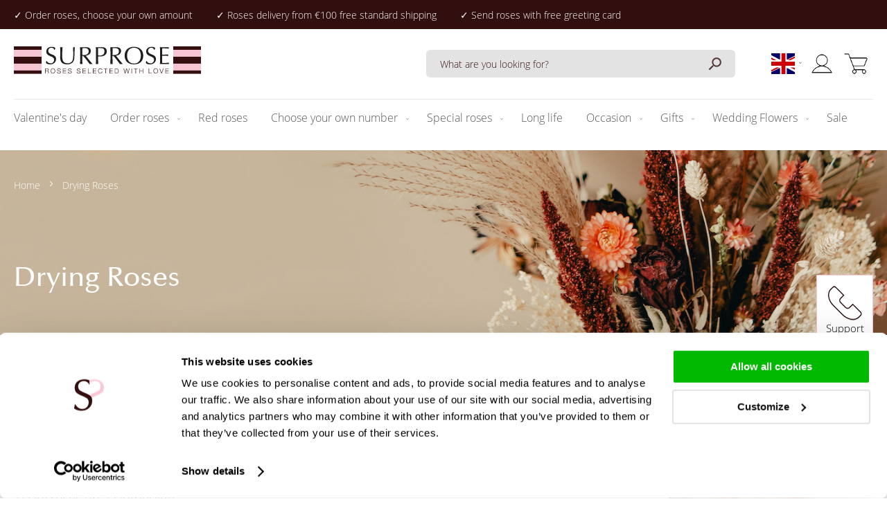

--- FILE ---
content_type: text/html; charset=UTF-8
request_url: https://www.surprose.com/blog/drying-roses
body_size: 20771
content:
<!doctype html>
<html lang="en">
    <head >
        <script>
    var LOCALE = 'en\u002DUS';
    var BASE_URL = 'https\u003A\u002F\u002Fwww.surprose.com\u002F';
    var require = {
        'baseUrl': 'https\u003A\u002F\u002Fwww.surprose.com\u002Fstatic\u002Ffrontend\u002FMilchbar\u002Fsurprose\u002Fen_US'
    };</script>        <meta charset="utf-8"/>
<meta name="title" content="Blog from Surprose: Drying Roses | SURPROSE"/>
<meta name="description" content="Here we give you all the tips to dry your roses yourself. Dry your roses so you can enjoy them longer. Dry the roses of Surprose. Surprose me!"/>
<meta name="robots" content="INDEX,FOLLOW"/>
<meta name="viewport" content="width=device-width, initial-scale=1"/>
<meta name="format-detection" content="telephone=no"/>
<title>Blog from Surprose: Drying Roses | SURPROSE</title>
<link  rel="stylesheet" type="text/css"  media="all" href="https://www.surprose.com/static/frontend/Milchbar/surprose/en_US/mage/calendar.css" />
<link  rel="stylesheet" type="text/css"  media="all" href="https://www.surprose.com/static/frontend/Milchbar/surprose/en_US/css/styles-m.css" />
<link  rel="stylesheet" type="text/css"  media="all" href="https://www.surprose.com/static/frontend/Milchbar/surprose/en_US/Amasty_Cart/css/vendor/owl.carousel.min.css" />
<link  rel="stylesheet" type="text/css"  media="all" href="https://www.surprose.com/static/frontend/Milchbar/surprose/en_US/MageWorx_SearchSuiteAutocomplete/css/searchsuiteautocomplete.css" />
<link  rel="stylesheet" type="text/css"  media="screen and (min-width: 768px)" href="https://www.surprose.com/static/frontend/Milchbar/surprose/en_US/css/styles-l.css" />
<link  rel="stylesheet" type="text/css"  media="print" href="https://www.surprose.com/static/frontend/Milchbar/surprose/en_US/css/print.css" />
<script  type="text/javascript"  src="https://www.surprose.com/static/frontend/Milchbar/surprose/en_US/requirejs/require.js"></script>
<script  type="text/javascript"  src="https://www.surprose.com/static/frontend/Milchbar/surprose/en_US/mage/requirejs/mixins.js"></script>
<script  type="text/javascript"  src="https://www.surprose.com/static/frontend/Milchbar/surprose/en_US/requirejs-config.js"></script>
<link  rel="canonical" href="https://www.surprose.com/blog/drying-roses" />
<link  rel="icon" type="image/x-icon" href="https://www.surprose.com/media/favicon/websites/5/favicon.ico" />
<link  rel="shortcut icon" type="image/x-icon" href="https://www.surprose.com/media/favicon/websites/5/favicon.ico" />
<style>
#bundleSummary {.price-box { display: inline-block; }}

div.items-container > #form-validate > .wishtext {display:none!important;}
.fotorama__stage__frame .fotorama__img{
left:none!important;
-webkit-transform:none!mportant;
transform:unset!important;
position:initial!important;
vertical-align:unset!important;
}

.nav-open .category-submenu .category-navigation ul.category-menu {
  overflow: initial;
}
.nav-open .slick-slider .slick-track, .slick-slider .slick-list {
  -webkit-transform: none !important;
  transform: none !important;
}
</style>        
<script  nonce="bW84YXM0ZGlqeHQ0bGg0N2s5OHJqdG13MnhiOW10d3U=">
    window.getWpGA4Cookie = function(name) {
        match = document.cookie.match(new RegExp(name + '=([^;]+)'));
        if (match) return decodeURIComponent(match[1].replace(/\+/g, ' ')) ;
    };

    window.ga4AllowServices = false;

    var isCookieRestrictionModeEnabled = 0,
        currentWebsiteId = 5,
        cookieRestrictionName = 'user_allowed_save_cookie';

    if (isCookieRestrictionModeEnabled) {
        allowedCookies = window.getWpGA4Cookie(cookieRestrictionName);

        if (allowedCookies !== undefined) {
            allowedWebsites = JSON.parse(allowedCookies);

            if (allowedWebsites[currentWebsiteId] === 1) {
                window.ga4AllowServices = true;
            }
        }
    } else {
        window.ga4AllowServices = true;
    }
</script>
        <!-- Google Tag Manager -->
<script nonce="bW84YXM0ZGlqeHQ0bGg0N2s5OHJqdG13MnhiOW10d3U="   > if (window.ga4AllowServices) {(function(w,d,s,l,i){w[l]=w[l]||[];w[l].push({'gtm.start':
new Date().getTime(),event:'gtm.js'});var f=d.getElementsByTagName(s)[0],
j=d.createElement(s),dl=l!='dataLayer'?'&l='+l:'';j.async=true;j.src=
'https://www.googletagmanager.com/gtm.js?id='+i+dl;f.parentNode.insertBefore(j,f);
})(window,document,'script','dataLayer','GTM-5Z56HW3');} </script>
<!-- End Google Tag Manager -->
        <script  nonce="bW84YXM0ZGlqeHQ0bGg0N2s5OHJqdG13MnhiOW10d3U=">
        if (window.ga4AllowServices) {
            window.dataLayer = window.dataLayer || [];
                        var dl4Objects = [{"pageName":"Blog from Surprose: Drying Roses | SURPROSE","pageType":"other"}];
            for (var i in dl4Objects) {
                window.dataLayer.push({ecommerce: null});
                window.dataLayer.push(dl4Objects[i]);
            }
                        var wpGA4Cookies = ['wp_ga4_user_id','wp_ga4_customerGroup'];
            wpGA4Cookies.map(function (cookieName) {
                var cookieValue = window.getWpGA4Cookie(cookieName);
                if (cookieValue) {
                    var dl4Object = {};
                    dl4Object[cookieName.replace('wp_ga4_', '')] = cookieValue;
                    window.dataLayer.push(dl4Object);
                }
            });
        }
    </script>
    <script type="text/x-magento-init">
        {
            "*": {
                "Magento_PageCache/js/form-key-provider": {
                    "isPaginationCacheEnabled":
                        0                }
            }
        }
    </script>
<script type="application/ld+json">{"@context":"https:\/\/schema.org","@type":"WebSite","url":"https:\/\/www.surprose.com\/","name":"Surprose.com"}</script><script type="application/ld+json">{"@context":"https:\/\/schema.org","@type":"BreadcrumbList","itemListElement":[{"@type":"ListItem","item":{"@id":"https:\/\/www.surprose.com\/blog\/drying-roses","name":"Drying Roses"},"position":1}]}</script><script type="application/ld+json">{"@context":"https:\/\/schema.org\/","@type":"WebPage","speakable":{"@type":"SpeakableSpecification","cssSelector":[".cms-content"],"xpath":["\/html\/head\/title"]}}</script>
<style>
        #confirmBox,
    .am-related-title > .am-title {
        background-color: #FFFFFF;
    }
    
        #confirmBox a,
    #confirmBox a:hover,
    #confirmBox a:active,
    #confirmBox .amrelated-confirm-header {
        color: #333333;
    }
    
        .amcart-confirm-buttons .button {
        color: #FFFFFF;
    }
    
        .amcart-confirm-buttons .am-btn-left {
        background-color: #888888;
    }
    
        .amcart-confirm-buttons .am-btn-right {
        background-color: #00B900;
    }
    
        .amcart-confirm-buttons,
    .amcart-confirm-buttons .checkout,
    .amcart-confirm-buttons .checkout:hover,
    .amcart-confirm-buttons .checkout:active,
    .amcart-message-box,
    .am-related-box,
    #am-a-count,
    #am-a-count:visited,
    .am-related-title > .am-title {
        color: #000000;
    }
    </style>
    </head>
    <body data-container="body"
          data-mage-init='{"loaderAjax": {}, "loader": { "icon": "https://www.surprose.com/static/frontend/Milchbar/surprose/en_US/images/loader-2.gif"}}'
        id="html-body" class="cms-blog-drying-roses cms-page-view page-layout-1column">
        <!-- Google Tag Manager (noscript) -->
<noscript><iframe src="https://www.googletagmanager.com/ns.html?id=GTM-5Z56HW3"
height="0" width="0" style="display:none;visibility:hidden"></iframe></noscript>
<!-- End Google Tag Manager (noscript) -->
<script type="text/x-magento-init">
    {
        "*": {
            "Magento_PageBuilder/js/widget-initializer": {
                "config": {"[data-content-type=\"slider\"][data-appearance=\"default\"]":{"Magento_PageBuilder\/js\/content-type\/slider\/appearance\/default\/widget":false},"[data-content-type=\"map\"]":{"Magento_PageBuilder\/js\/content-type\/map\/appearance\/default\/widget":false},"[data-content-type=\"row\"]":{"Magento_PageBuilder\/js\/content-type\/row\/appearance\/default\/widget":false},"[data-content-type=\"tabs\"]":{"Magento_PageBuilder\/js\/content-type\/tabs\/appearance\/default\/widget":false},"[data-content-type=\"slide\"]":{"Magento_PageBuilder\/js\/content-type\/slide\/appearance\/default\/widget":{"buttonSelector":".pagebuilder-slide-button","showOverlay":"hover","dataRole":"slide"}},"[data-content-type=\"banner\"]":{"Magento_PageBuilder\/js\/content-type\/banner\/appearance\/default\/widget":{"buttonSelector":".pagebuilder-banner-button","showOverlay":"hover","dataRole":"banner"}},"[data-content-type=\"buttons\"]":{"Magento_PageBuilder\/js\/content-type\/buttons\/appearance\/inline\/widget":false},"[data-content-type=\"products\"][data-appearance=\"carousel\"]":{"Magento_PageBuilder\/js\/content-type\/products\/appearance\/carousel\/widget":false}},
                "breakpoints": {"desktop":{"label":"Desktop","stage":true,"default":true,"class":"desktop-switcher","icon":"Magento_PageBuilder::css\/images\/switcher\/switcher-desktop.svg","conditions":{"min-width":"1024px"},"options":{"products":{"default":{"slidesToShow":"5"}}}},"tablet":{"conditions":{"max-width":"1024px","min-width":"768px"},"options":{"products":{"default":{"slidesToShow":"4"},"continuous":{"slidesToShow":"3"}}}},"mobile":{"label":"Mobile","stage":true,"class":"mobile-switcher","icon":"Magento_PageBuilder::css\/images\/switcher\/switcher-mobile.svg","media":"only screen and (max-width: 768px)","conditions":{"max-width":"768px","min-width":"640px"},"options":{"products":{"default":{"slidesToShow":"3"}}}},"mobile-small":{"conditions":{"max-width":"640px"},"options":{"products":{"default":{"slidesToShow":"2"},"continuous":{"slidesToShow":"1"}}}}}            }
        }
    }
</script>

<div class="cookie-status-message" id="cookie-status">
    The store will not work correctly when cookies are disabled.</div>
<script type="text&#x2F;javascript">document.querySelector("#cookie-status").style.display = "none";</script>
<script type="text/x-magento-init">
    {
        "*": {
            "cookieStatus": {}
        }
    }
</script>

<script type="text/x-magento-init">
    {
        "*": {
            "mage/cookies": {
                "expires": null,
                "path": "\u002F",
                "domain": ".www.surprose.com",
                "secure": true,
                "lifetime": "3600"
            }
        }
    }
</script>
    <noscript>
        <div class="message global noscript">
            <div class="content">
                <p>
                    <strong>JavaScript seems to be disabled in your browser.</strong>
                    <span>
                        For the best experience on our site, be sure to turn on Javascript in your browser.                    </span>
                </p>
            </div>
        </div>
    </noscript>

<script>
    window.cookiesConfig = window.cookiesConfig || {};
    window.cookiesConfig.secure = true;
</script><script>    require.config({
        map: {
            '*': {
                wysiwygAdapter: 'mage/adminhtml/wysiwyg/tiny_mce/tinymceAdapter'
            }
        }
    });</script><script>    require.config({
        paths: {
            googleMaps: 'https\u003A\u002F\u002Fmaps.googleapis.com\u002Fmaps\u002Fapi\u002Fjs\u003Fv\u003D3\u0026key\u003D'
        },
        config: {
            'Magento_PageBuilder/js/utils/map': {
                style: '',
            },
            'Magento_PageBuilder/js/content-type/map/preview': {
                apiKey: '',
                apiKeyErrorMessage: 'You\u0020must\u0020provide\u0020a\u0020valid\u0020\u003Ca\u0020href\u003D\u0027https\u003A\u002F\u002Fwww.surprose.com\u002Fadminhtml\u002Fsystem_config\u002Fedit\u002Fsection\u002Fcms\u002F\u0023cms_pagebuilder\u0027\u0020target\u003D\u0027_blank\u0027\u003EGoogle\u0020Maps\u0020API\u0020key\u003C\u002Fa\u003E\u0020to\u0020use\u0020a\u0020map.'
            },
            'Magento_PageBuilder/js/form/element/map': {
                apiKey: '',
                apiKeyErrorMessage: 'You\u0020must\u0020provide\u0020a\u0020valid\u0020\u003Ca\u0020href\u003D\u0027https\u003A\u002F\u002Fwww.surprose.com\u002Fadminhtml\u002Fsystem_config\u002Fedit\u002Fsection\u002Fcms\u002F\u0023cms_pagebuilder\u0027\u0020target\u003D\u0027_blank\u0027\u003EGoogle\u0020Maps\u0020API\u0020key\u003C\u002Fa\u003E\u0020to\u0020use\u0020a\u0020map.'
            },
        }
    });</script><script>
    require.config({
        shim: {
            'Magento_PageBuilder/js/utils/map': {
                deps: ['googleMaps']
            }
        }
    });</script>

<div class="page-wrapper"><header class="page-header"><div class="header top"><div class="top-container"><div class="header-usps"><div data-content-type="html" data-appearance="default" data-element="main" data-decoded="true"><ul>
<li>✓ Order roses, choose your own amount</li>
<li>✓ Roses delivery from €100 free standard shipping</li>
<li>✓ Send roses with free greeting card</li>
</ul></div></div></div></div><div class="header content"><div class="row"><div class="header-logo"><span data-action="toggle-nav" class="action nav-toggle"><span>Toggle Nav</span></span>
<a
    class="logo"
    href="https://www.surprose.com/"
    title="order-roses"
    aria-label="store logo">
    <img class="desktop-logo" src="https://www.surprose.com/static/frontend/Milchbar/surprose/en_US/images/logo.svg"
         title="order-roses"
         alt="order-roses"
            width="270"                />
      
    <img class="mobile-logo" src="https://www.surprose.com/static/frontend/Milchbar/surprose/en_US/images/logo-mobile.svg"
         title="order-roses"
         alt="order-roses"
         width="40"
    />
</a>
</div><div class="header-search"><div class="minisearch-wrapper">
        <form class="form minisearch" id="search_mini_form"
              action="https://www.surprose.com/catalogsearch/result/" method="get">
            <div class="field search">
                    <input id="search"
                           data-mage-init='{
                            "quickSearch": {
                                "formSelector": "#search_mini_form",
                                "url": "",
                                "destinationSelector": "#search_autocomplete",
                                "minSearchLength": "3"
                            }
                        }'
                           type="text"
                           name="q"
                           value=""
                           placeholder="What&#x20;are&#x20;you&#x20;looking&#x20;for&#x3F;"
                           class="input-text"
                           maxlength="128"
                           role="combobox"
                           aria-haspopup="false"
                           aria-autocomplete="both"
                           autocomplete="off"
                           aria-expanded="false"/>
                    <div id="search_autocomplete" class="search-autocomplete"></div>
                    
<div data-bind="scope: 'searchsuiteautocomplete_form'">
    <!-- ko template: getTemplate() --><!-- /ko -->
</div>

<script type="text/x-magento-init">
{
    "*": {
        "Magento_Ui/js/core/app": {
            "components": {
                "searchsuiteautocomplete_form": {
                    "component": "MageWorx_SearchSuiteAutocomplete/js/autocomplete"
                },
                "searchsuiteautocompleteBindEvents": {
                    "component": "MageWorx_SearchSuiteAutocomplete/js/bindEvents",
                    "config": {
                        "searchFormSelector": "#search_mini_form",
                        "searchButtonSelector": "button.search",
                        "inputSelector": "#search, #mobile_search, .minisearch input[type=\"text\"]",
                        "searchDelay": "500"
                    }
                },
                "searchsuiteautocompleteDataProvider": {
                    "component": "MageWorx_SearchSuiteAutocomplete/js/dataProvider",
                    "config": {
                        "url": "https://www.surprose.com/mageworx_searchsuiteautocomplete/ajax/index/"
                    }
                }
            }
        }
    }
}
</script>            </div>
                <button type="submit"
                        title="Search"
                        class="action search"
                        aria-label="Search">
                    <span>Search</span>
                </button>
        </form>
</div>
</div><div class="header-language">    <div class="switcher language switcher-language" data-ui-id="language-switcher" id="switcher-language">
         <div class="actions dropdown options switcher-options">
            <div class="action toggle switcher-trigger"
                 id="switcher-language-trigger"
                 data-mage-init='{"dropdown":{}}'
                 data-toggle="dropdown"
                 data-trigger-keypress-button="true">
                                        <span class="lang-com">5</span>
            </div>
            <ul class="dropdown switcher-dropdown"
                data-target="dropdown">
                                                                                                                                                                                                                                                                                    <li class="view-surprose.de switcher-option">
                            <a href="https://www.surprose.de/" class="lang-de">
                                de                            </a>
                        </li>
                                                                                                                                <li class="view-surprose.nl switcher-option">
                            <a href="https://www.surprose.nl/" class="lang-nl">
                                nl                            </a>
                        </li>
                                                                                    </ul>
        </div>
    </div>
</div><div class="header-account"><ul><li><a href="https://www.surprose.com/customer/account/" id="idPBGmWqg6" ></a></li></ul></div><div class="header-minicart">
<div data-block="minicart" class="minicart-wrapper">
    <a class="action showcart" href="https://www.surprose.com/checkout/cart/"
       data-bind="scope: 'minicart_content'">
        <span class="text">My Cart</span>
        <span class="counter qty empty"
              data-bind="css: { empty: !!getCartParam('summary_count') == false && !isLoading() },
               blockLoader: isLoading">
            <span class="counter-number">
                <!-- ko if: getCartParam('summary_count') -->
                <!-- ko text: getCartParam('summary_count').toLocaleString(window.LOCALE) --><!-- /ko -->
                <!-- /ko -->
            </span>
            <span class="counter-label">
            <!-- ko if: getCartParam('summary_count') -->
                <!-- ko text: getCartParam('summary_count').toLocaleString(window.LOCALE) --><!-- /ko -->
                <!-- ko i18n: 'items' --><!-- /ko -->
            <!-- /ko -->
            </span>
        </span>
    </a>
            <div class="block block-minicart"
             data-role="dropdownDialog"
             data-mage-init='{"dropdownDialog":{
                "appendTo":"[data-block=minicart]",
                "triggerTarget":".showcart",
                "timeout": "2000",
                "closeOnMouseLeave": false,
                "closeOnEscape": true,
                "triggerClass":"active",
                "parentClass":"active",
                "buttons":[]}}'>
            <div id="minicart-content-wrapper" data-bind="scope: 'minicart_content'">
                <!-- ko template: getTemplate() --><!-- /ko -->
            </div>
                    </div>
        <script>window.checkout = {"shoppingCartUrl":"https:\/\/www.surprose.com\/checkout\/cart\/","checkoutUrl":"https:\/\/www.surprose.com\/checkout\/","updateItemQtyUrl":"https:\/\/www.surprose.com\/checkout\/sidebar\/updateItemQty\/","removeItemUrl":"https:\/\/www.surprose.com\/checkout\/sidebar\/removeItem\/","imageTemplate":"Magento_Catalog\/product\/image_with_borders","baseUrl":"https:\/\/www.surprose.com\/","minicartMaxItemsVisible":5,"websiteId":"5","maxItemsToDisplay":10,"storeId":"5","storeGroupId":"5","customerLoginUrl":"https:\/\/www.surprose.com\/customer\/account\/login\/referer\/aHR0cHM6Ly93d3cuc3VycHJvc2UuY29tL2Jsb2cvZHJ5aW5nLXJvc2Vz\/","isRedirectRequired":false,"autocomplete":"off","captcha":{"user_login":{"isCaseSensitive":false,"imageHeight":50,"imageSrc":"","refreshUrl":"https:\/\/www.surprose.com\/captcha\/refresh\/","isRequired":false,"timestamp":1769823229}}}</script>    <script type="text/x-magento-init">
    {
        "[data-block='minicart']": {
            "Magento_Ui/js/core/app": {"components":{"minicart_content":{"children":{"subtotal.container":{"children":{"subtotal":{"children":{"subtotal.totals":{"config":{"display_cart_subtotal_incl_tax":1,"display_cart_subtotal_excl_tax":0,"template":"Magento_Tax\/checkout\/minicart\/subtotal\/totals"},"children":{"subtotal.totals.msrp":{"component":"Magento_Msrp\/js\/view\/checkout\/minicart\/subtotal\/totals","config":{"displayArea":"minicart-subtotal-hidden","template":"Magento_Msrp\/checkout\/minicart\/subtotal\/totals"}}},"component":"Magento_Tax\/js\/view\/checkout\/minicart\/subtotal\/totals"}},"component":"uiComponent","config":{"template":"Magento_Checkout\/minicart\/subtotal"}}},"component":"uiComponent","config":{"displayArea":"subtotalContainer"}},"item.renderer":{"component":"Magento_Checkout\/js\/view\/cart-item-renderer","config":{"displayArea":"defaultRenderer","template":"Magento_Checkout\/minicart\/item\/default"},"children":{"item.image":{"component":"Magento_Catalog\/js\/view\/image","config":{"template":"Magento_Catalog\/product\/image","displayArea":"itemImage"}},"checkout.cart.item.price.sidebar":{"component":"uiComponent","config":{"template":"Magento_Checkout\/minicart\/item\/price","displayArea":"priceSidebar"}}}},"extra_info":{"component":"uiComponent","config":{"displayArea":"extraInfo"}},"promotion":{"component":"uiComponent","config":{"displayArea":"promotion"}}},"config":{"itemRenderer":{"default":"defaultRenderer","simple":"defaultRenderer","virtual":"defaultRenderer"},"template":"Magento_Checkout\/minicart\/content"},"component":"Magento_Checkout\/js\/view\/minicart"}},"types":[]}        },
        "*": {
            "Magento_Ui/js/block-loader": "https\u003A\u002F\u002Fwww.surprose.com\u002Fstatic\u002Ffrontend\u002FMilchbar\u002Fsurprose\u002Fen_US\u002Fimages\u002Floader\u002D1.gif"
        }
    }
    </script>
</div>
</div></div></div>        <script type="application/javascript" async
            src=https://static.klaviyo.com/onsite/js/UzgVgW/klaviyo.js ></script>

    <script type="text/x-magento-init">
        {
            "*": {
                "KlaviyoCustomerData": {}
            }
        }
    </script>
    <div class="sections nav-sections">
                <div class="section-items nav-sections-items"
             data-mage-init='{"tabs":{"openedState":"active"}}'>
                                            <div class="section-item-title nav-sections-item-title"
                     data-role="collapsible">
                    <a class="nav-sections-item-switch"
                       data-toggle="switch" href="#store.menu">
                        Menu                    </a>
                    <div class="close-nav"></div>
                </div>
                <div class="section-item-content nav-sections-item-content"
                     id="store.menu"
                     data-role="content">
                    
<nav class="navigation" data-action="navigation">
    <ul data-mage-init='{"menu":{"responsive":true, "expanded":true, "position":{"my":"left top","at":"left bottom"}}}'>
                <li  class="level0 nav-1 category-item first level-top"><a href="https://www.surprose.com/valentinesday"  class="level-top" ><span>Valentine&#039;s day</span></a></li><li  class="level0 nav-2 category-item level-top parent"><a href="https://www.surprose.com/order-roses"  class="level-top" ><span>Order roses</span></a><ul class="level0 submenu"><li  class="level1 nav-2-1 category-item first"><a href="https://www.surprose.com/order-roses/bouquet-of-roses" ><span>Bouquet of roses</span></a></li><li  class="level1 nav-2-2 category-item"><a href="https://www.surprose.com/order-roses/mixed-roses" ><span>Colourful roses</span></a></li><li  class="level1 nav-2-3 category-item"><a href="https://www.surprose.com/order-roses/red-roses" ><span>Red roses</span></a></li><li  class="level1 nav-2-4 category-item"><a href="https://www.surprose.com/rainbow-roses" ><span>Rainbow roses</span></a></li><li  class="level1 nav-2-5 category-item"><a href="https://www.surprose.com/order-roses/white-roses" ><span>White roses</span></a></li><li  class="level1 nav-2-6 category-item"><a href="https://www.surprose.com/blue-roses" ><span>Blue roses</span></a></li><li  class="level1 nav-2-7 category-item"><a href="https://www.surprose.com/order-roses/pink-roses" ><span>Pink roses</span></a></li><li  class="level1 nav-2-8 category-item"><a href="https://www.surprose.com/black-roses" ><span>Black roses</span></a></li><li  class="level1 nav-2-9 category-item"><a href="https://www.surprose.com/order-roses/yellow-roses" ><span>Yellow roses</span></a></li><li  class="level1 nav-2-10 category-item"><a href="https://www.surprose.com/order-roses/orange-roses" ><span>Orange roses</span></a></li><li  class="level1 nav-2-11 category-item"><a href="https://www.surprose.com/order-roses/green-roses" ><span>Green roses</span></a></li><li  class="level1 nav-2-12 category-item"><a href="https://www.surprose.com/order-roses/salmon-coloured-roses" ><span>Salmon roses</span></a></li><li  class="level1 nav-2-13 category-item last"><a href="https://www.surprose.com/order-roses/all-roses" ><span>All roses</span></a></li></ul></li><li  class="level0 nav-3 category-item level-top"><a href="https://www.surprose.com/red-roses"  class="level-top" ><span>Red roses</span></a></li><li  class="level0 nav-4 category-item level-top parent"><a href="https://www.surprose.com/choose-your-own-number"  class="level-top" ><span>Choose your own number</span></a><ul class="level0 submenu"><li  class="level1 nav-4-1 category-item first"><a href="https://www.surprose.com/choose-your-own-number/number-of-roses-10-to-1001" ><span>Choose your desired number</span></a></li><li  class="level1 nav-4-2 category-item"><a href="https://www.surprose.com/choose-your-own-number/1-rose" ><span>1 rose</span></a></li><li  class="level1 nav-4-3 category-item"><a href="https://www.surprose.com/choose-your-own-number/10-roses" ><span>10 roses</span></a></li><li  class="level1 nav-4-4 category-item"><a href="https://www.surprose.com/choose-your-own-number/20-roses" ><span>20 roses</span></a></li><li  class="level1 nav-4-5 category-item"><a href="https://www.surprose.com/choose-your-own-number/30-roses" ><span>30 roses</span></a></li><li  class="level1 nav-4-6 category-item"><a href="https://www.surprose.com/choose-your-own-number/40-roses" ><span>40 roses</span></a></li><li  class="level1 nav-4-7 category-item"><a href="https://www.surprose.com/choose-your-own-number/50-roses" ><span>50 roses</span></a></li><li  class="level1 nav-4-8 category-item"><a href="https://www.surprose.com/choose-your-own-number/100-roses" ><span>100 roses</span></a></li><li  class="level1 nav-4-9 category-item last"><a href="https://www.surprose.com/choose-your-own-number/more-than-100-roses" ><span>More than 100 roses</span></a></li></ul></li><li  class="level0 nav-5 category-item level-top parent"><a href="https://www.surprose.com/specials"  class="level-top" ><span>Special roses</span></a><ul class="level0 submenu"><li  class="level1 nav-5-1 category-item first"><a href="https://www.surprose.com/specials/bouquet-of-roses-in-heart-shape" ><span>Bouquet of roses in heart shape</span></a></li><li  class="level1 nav-5-2 category-item"><a href="https://www.surprose.com/specials/peonies" ><span>Peonies</span></a></li><li  class="level1 nav-5-3 category-item"><a href="https://www.surprose.com/specials/david-austin-roses" ><span>David Austin roses</span></a></li><li  class="level1 nav-5-4 category-item"><a href="https://www.surprose.com/specials/large-roses" ><span>Large roses</span></a></li><li  class="level1 nav-5-5 category-item"><a href="https://www.surprose.com/specials/ecuador-roses" ><span>Ecuador roses</span></a></li><li  class="level1 nav-5-6 category-item"><a href="https://www.surprose.com/specials/dutch-roses" ><span>Dutch roses</span></a></li><li  class="level1 nav-5-7 category-item"><a href="https://www.surprose.com/specials/fragrant-roses" ><span>Fragrant roses</span></a></li><li  class="level1 nav-5-8 category-item"><a href="https://www.surprose.com/specials/thornless-roses" ><span>Thornless roses</span></a></li><li  class="level1 nav-5-9 category-item"><a href="https://www.surprose.com/specials/spray-roses" ><span>Spray roses</span></a></li><li  class="level1 nav-5-10 category-item"><a href="https://www.surprose.com/specials/premium-roses" ><span>Premium roses</span></a></li><li  class="level1 nav-5-11 category-item"><a href="https://www.surprose.com/specials/rose-petals" ><span>Rose petals</span></a></li><li  class="level1 nav-5-12 category-item last"><a href="https://www.surprose.com/specials/customise-your-bouquet" ><span>Customise your bouquet</span></a></li></ul></li><li  class="level0 nav-6 category-item level-top"><a href="https://www.surprose.com/long-life-roses"  class="level-top" ><span>Long life</span></a></li><li  class="level0 nav-7 category-item level-top parent"><a href="https://www.surprose.com/occasion"  class="level-top" ><span>Occasion</span></a><ul class="level0 submenu"><li  class="level1 nav-7-1 category-item first"><a href="https://www.surprose.com/occasion/love" ><span>Love</span></a></li><li  class="level1 nav-7-2 category-item"><a href="https://www.surprose.com/occasion/wedding-and-anniversary" ><span>Wedding and anniversary</span></a></li><li  class="level1 nav-7-3 category-item"><a href="https://www.surprose.com/occasion/birthday" ><span>Birthday</span></a></li><li  class="level1 nav-7-4 category-item"><a href="https://www.surprose.com/occasion/sorry" ><span>Sorry</span></a></li><li  class="level1 nav-7-5 category-item"><a href="https://www.surprose.com/occasion/thank-you" ><span>Thank you</span></a></li><li  class="level1 nav-7-6 category-item"><a href="https://www.surprose.com/occasion/for-women" ><span>For women</span></a></li><li  class="level1 nav-7-7 category-item"><a href="https://www.surprose.com/occasion/for-men" ><span>For men</span></a></li><li  class="level1 nav-7-8 category-item"><a href="https://www.surprose.com/occasion/birth" ><span>New born baby</span></a></li><li  class="level1 nav-7-9 category-item"><a href="https://www.surprose.com/occasion/funeral-bouquet" ><span>Funeral bouquets</span></a></li><li  class="level1 nav-7-10 category-item last"><a href="https://www.surprose.com/occasion/just-because" ><span>Just because</span></a></li></ul></li><li  class="level0 nav-8 category-item level-top parent"><a href="https://www.surprose.com/gifts"  class="level-top" ><span>Gifts</span></a><ul class="level0 submenu"><li  class="level1 nav-8-1 category-item first"><a href="https://www.surprose.com/gifts/champagne" ><span>Champagne</span></a></li><li  class="level1 nav-8-2 category-item"><a href="https://www.surprose.com/gifts/wine" ><span>Wine</span></a></li><li  class="level1 nav-8-3 category-item"><a href="https://www.surprose.com/gifts/chocolate" ><span>Chocolate</span></a></li><li  class="level1 nav-8-4 category-item"><a href="https://www.surprose.com/gifts/vases" ><span>Vases</span></a></li><li  class="level1 nav-8-5 category-item"><a href="https://www.surprose.com/gifts/accessories" ><span>Accessories</span></a></li><li  class="level1 nav-8-6 category-item last"><a href="https://www.surprose.com/gifts/stuffed-animals" ><span>Stuffed animals</span></a></li></ul></li><li  class="level0 nav-9 category-item level-top parent"><a href="https://www.surprose.com/wedding-flowers"  class="level-top" ><span>Wedding Flowers</span></a><ul class="level0 submenu"><li  class="level1 nav-9-1 category-item first"><a href="https://www.surprose.com/wedding-flowers/bridal-bouquet" ><span>Bridal bouquet</span></a></li><li  class="level1 nav-9-2 category-item"><a href="https://www.surprose.com/wedding-flowers/bridesmaids-bouquet" ><span>Bridesmaids bouquet</span></a></li><li  class="level1 nav-9-3 category-item"><a href="https://www.surprose.com/wedding-flowers/centerpiece-sets" ><span>Centerpiece sets</span></a></li><li  class="level1 nav-9-4 category-item"><a href="https://www.surprose.com/wedding-flowers/centerpieces" ><span>Centerpieces</span></a></li><li  class="level1 nav-9-5 category-item last"><a href="https://www.surprose.com/wedding-flowers/rose-petals" ><span>Rose petals</span></a></li></ul></li><li  class="level0 nav-10 category-item last level-top"><a href="https://www.surprose.com/sale"  class="level-top" ><span>Sale</span></a></li>            </ul>
</nav>
                </div>
                    </div>
        <div class="nav-bottom"><div id="service-block-menu" class="service-block">
    <!-- <div class="service-item chatkracht">
    <a href="" onclick="return false;">
        <img src="https://www.surprose.com/static/frontend/Milchbar/surprose/en_US/Magento_Theme/images/chatkracht-icoon-surprose_5.png" /><br/>
        <span>Live-chat</span>
    </a>
</div> -->
<div class="service-item call">
    <!-- <a href="tel:+31541299859"> -->
    <a href="/contact/">
        <picture><source type="image/webp" srcset="https://www.surprose.com/static/frontend/Milchbar/surprose/en_US/Magento_Theme/images/bellen-icoon-surprose_5.webp"><img src="https://www.surprose.com/static/frontend/Milchbar/surprose/en_US/Magento_Theme/images/bellen-icoon-surprose_5.png" loading="lazy" /></picture><br/>
        <span>Support</span>
    </a>
</div>
<div class="service-item trusted">
	<a href="https://www.trustedshops.nl/verkopersbeoordeling/info_X97AAFEAEA0A2E26B92199F7338EF1D38.html" target="_blank">        <picture><source type="image/webp" srcset="https://www.surprose.com/static/frontend/Milchbar/surprose/en_US/Magento_Theme/images/trusted-icoon-surprose_5.webp"><img src="https://www.surprose.com/static/frontend/Milchbar/surprose/en_US/Magento_Theme/images/trusted-icoon-surprose_5.png" loading="lazy" /></picture>
    </a>
</div>
</div>
</div>    </div>
</header><div id="page-banner" class="page-banner"><div class="cmspage-image">
      <div class="cms-banner-image"><p><picture><source type="image/webp" srcset="https://www.surprose.com/media/cmsbanner/drying-roses.webp"><img src="https://www.surprose.com/media/cmsbanner/drying-roses.jpg" alt="" title="" width="1440" height="300" loading="lazy" /></picture></p></div>
</div><div class="breadcrumbs">
    <ul class="items">
                    <li class="item home">
                            <a href="https://www.surprose.com/"
                   title="Go to Home Page">
                    Home                </a>
                        </li>
                    <li class="item cms_page">
                            <strong>Drying Roses</strong>
                        </li>
            </ul>
</div>
<div class="cmspage-title-wrapper top-container"><div class="page-title-wrapper">
    <h1 class="page-title"
                >
        <span class="base" data-ui-id="page-title-wrapper" >Drying Roses</span>    </h1>
    </div>
</div></div><main id="maincontent" class="page-main"><a id="contentarea" tabindex="-1"></a>
<div class="page messages"><div data-placeholder="messages"></div>
<div data-bind="scope: 'messages'">
    <!-- ko if: cookieMessages && cookieMessages.length > 0 -->
    <div aria-atomic="true" role="alert" data-bind="foreach: { data: cookieMessages, as: 'message' }" class="messages">
        <div data-bind="attr: {
            class: 'message-' + message.type + ' ' + message.type + ' message',
            'data-ui-id': 'message-' + message.type
        }">
            <div data-bind="html: $parent.prepareMessageForHtml(message.text)"></div>
        </div>
    </div>
    <!-- /ko -->

    <!-- ko if: messages().messages && messages().messages.length > 0 -->
    <div aria-atomic="true" role="alert" class="messages" data-bind="foreach: {
        data: messages().messages, as: 'message'
    }">
        <div data-bind="attr: {
            class: 'message-' + message.type + ' ' + message.type + ' message',
            'data-ui-id': 'message-' + message.type
        }">
            <div data-bind="html: $parent.prepareMessageForHtml(message.text)"></div>
        </div>
    </div>
    <!-- /ko -->
</div>
<script type="text/x-magento-init">
    {
        "*": {
            "Magento_Ui/js/core/app": {
                "components": {
                        "messages": {
                            "component": "Magento_Theme/js/view/messages"
                        }
                    }
                }
            }
    }
</script>
</div><div class="columns"><div class="column main"><input name="form_key" type="hidden" value="vJxM8jbEybB5nG1X" /><div id="authenticationPopup" data-bind="scope:'authenticationPopup', style: {display: 'none'}">
        <script>window.authenticationPopup = {"autocomplete":"off","customerRegisterUrl":"https:\/\/www.surprose.com\/customer\/account\/create\/","customerForgotPasswordUrl":"https:\/\/www.surprose.com\/customer\/account\/forgotpassword\/","baseUrl":"https:\/\/www.surprose.com\/","customerLoginUrl":"https:\/\/www.surprose.com\/customer\/ajax\/login\/"}</script>    <!-- ko template: getTemplate() --><!-- /ko -->
        <script type="text/x-magento-init">
        {
            "#authenticationPopup": {
                "Magento_Ui/js/core/app": {"components":{"authenticationPopup":{"component":"Magento_Customer\/js\/view\/authentication-popup","children":{"messages":{"component":"Magento_Ui\/js\/view\/messages","displayArea":"messages"},"captcha":{"component":"Magento_Captcha\/js\/view\/checkout\/loginCaptcha","displayArea":"additional-login-form-fields","formId":"user_login","configSource":"checkout"}}}}}            },
            "*": {
                "Magento_Ui/js/block-loader": "https\u003A\u002F\u002Fwww.surprose.com\u002Fstatic\u002Ffrontend\u002FMilchbar\u002Fsurprose\u002Fen_US\u002Fimages\u002Floader\u002D1.gif"
                            }
        }
    </script>
</div>
<script type="text/x-magento-init">
    {
        "*": {
            "Magento_Customer/js/section-config": {
                "sections": {"stores\/store\/switch":["*"],"stores\/store\/switchrequest":["*"],"directory\/currency\/switch":["*"],"*":["messages","location"],"customer\/account\/logout":["*","recently_viewed_product","recently_compared_product","persistent"],"customer\/account\/loginpost":["*"],"customer\/account\/createpost":["*"],"customer\/account\/editpost":["*"],"customer\/ajax\/login":["checkout-data","cart","captcha"],"catalog\/product_compare\/add":["compare-products","wp_ga4"],"catalog\/product_compare\/remove":["compare-products"],"catalog\/product_compare\/clear":["compare-products"],"sales\/guest\/reorder":["cart"],"sales\/order\/reorder":["cart"],"checkout\/cart\/add":["cart","directory-data","wp_ga4"],"checkout\/cart\/delete":["cart","wp_ga4"],"checkout\/cart\/updatepost":["cart","wp_ga4"],"checkout\/cart\/updateitemoptions":["cart","wp_ga4"],"checkout\/cart\/couponpost":["cart"],"checkout\/cart\/estimatepost":["cart"],"checkout\/cart\/estimateupdatepost":["cart"],"checkout\/onepage\/saveorder":["cart","checkout-data","last-ordered-items"],"checkout\/sidebar\/removeitem":["cart","wp_ga4"],"checkout\/sidebar\/updateitemqty":["cart","wp_ga4"],"rest\/*\/v1\/carts\/*\/payment-information":["cart","last-ordered-items","captcha","instant-purchase","wp_ga4"],"rest\/*\/v1\/guest-carts\/*\/payment-information":["cart","captcha","wp_ga4"],"rest\/*\/v1\/guest-carts\/*\/selected-payment-method":["cart","checkout-data"],"rest\/*\/v1\/carts\/*\/selected-payment-method":["cart","checkout-data","instant-purchase"],"customer\/address\/*":["instant-purchase"],"customer\/account\/*":["instant-purchase"],"vault\/cards\/deleteaction":["instant-purchase"],"multishipping\/checkout\/overviewpost":["cart"],"paypal\/express\/placeorder":["cart","checkout-data"],"paypal\/payflowexpress\/placeorder":["cart","checkout-data"],"paypal\/express\/onauthorization":["cart","checkout-data"],"persistent\/index\/unsetcookie":["persistent"],"review\/product\/post":["review"],"wishlist\/index\/add":["wishlist","wp_ga4"],"wishlist\/index\/remove":["wishlist"],"wishlist\/index\/updateitemoptions":["wishlist"],"wishlist\/index\/update":["wishlist"],"wishlist\/index\/cart":["wishlist","cart","wp_ga4"],"wishlist\/index\/fromcart":["wishlist","cart","wp_ga4"],"wishlist\/index\/allcart":["wishlist","cart","wp_ga4"],"wishlist\/shared\/allcart":["wishlist","cart"],"wishlist\/shared\/cart":["cart"],"amasty_cart\/cart\/add":["cart","messages","directory-data"],"amasty_cart\/cart\/updateitemoptions":["cart","messages"],"amasty_cart\/wishlist\/cart":["cart","wishlist","messages"],"amasty_cart\/cart\/update":["cart"],"amasty_cart\/quote\/add":["quotecart","messages"],"amasty_cart\/quote\/update":["quotecart","messages"],"amasty_cart\/quote\/updateitemoptions":["quotecart","messages"],"gdpr\/customer\/anonymise":["customer"],"euvat\/vatnumber\/validation":["cart","checkout-data"],"reclaim\/checkout\/reload":["cart"],"checkout\/cart\/configure":["wp_ga4"],"rest\/*\/v1\/guest-carts\/*\/shipping-information":["wp_ga4"],"rest\/*\/v1\/carts\/*\/shipping-information":["wp_ga4"]},
                "clientSideSections": ["checkout-data","cart-data"],
                "baseUrls": ["https:\/\/www.surprose.com\/"],
                "sectionNames": ["messages","customer","compare-products","last-ordered-items","cart","directory-data","captcha","instant-purchase","loggedAsCustomer","persistent","review","wishlist","location","checkout-data","wp_ga4","recently_viewed_product","recently_compared_product","product_data_storage","paypal-billing-agreement"]            }
        }
    }
</script>
<script type="text/x-magento-init">
    {
        "*": {
            "Magento_Customer/js/customer-data": {
                "sectionLoadUrl": "https\u003A\u002F\u002Fwww.surprose.com\u002Fcustomer\u002Fsection\u002Fload\u002F",
                "expirableSectionLifetime": 60,
                "expirableSectionNames": ["cart","persistent"],
                "cookieLifeTime": "3600",
                "updateSessionUrl": "https\u003A\u002F\u002Fwww.surprose.com\u002Fcustomer\u002Faccount\u002FupdateSession\u002F"
            }
        }
    }
</script>
<script type="text/x-magento-init">
    {
        "*": {
            "Magento_Customer/js/invalidation-processor": {
                "invalidationRules": {
                    "website-rule": {
                        "Magento_Customer/js/invalidation-rules/website-rule": {
                            "scopeConfig": {
                                "websiteId": "5"
                            }
                        }
                    }
                }
            }
        }
    }
</script>
<script type="text/x-magento-init">
    {
        "body": {
            "pageCache": {"url":"https:\/\/www.surprose.com\/page_cache\/block\/render\/page_id\/267\/","handles":["default","cms_page_view","cms_page_view_id_blog_drying-roses"],"originalRequest":{"route":"cms","controller":"page","action":"view","uri":"\/blog\/drying-roses"},"versionCookieName":"private_content_version"}        }
    }
</script>
<span data-mage-init='{"emailCapture": {"url": "https://www.surprose.com/event/action/capture/"}}'></span>
<style>#html-body [data-pb-style=A1NX4H3],#html-body [data-pb-style=X776AT6]{background-position:left top;background-size:cover;background-repeat:no-repeat;background-attachment:scroll}#html-body [data-pb-style=X776AT6]{justify-content:flex-start;display:flex;flex-direction:column}#html-body [data-pb-style=A1NX4H3]{align-self:stretch}#html-body [data-pb-style=SXUMQAU]{display:flex;width:100%}#html-body [data-pb-style=DYY9XVF],#html-body [data-pb-style=T8H3IAW]{display:flex;flex-direction:column;background-position:left top;background-size:cover;background-repeat:no-repeat;background-attachment:scroll;align-self:stretch}#html-body [data-pb-style=T8H3IAW]{justify-content:flex-start;width:75%}#html-body [data-pb-style=DYY9XVF]{justify-content:center;width:calc(25% - 15px);margin-left:15px}#html-body [data-pb-style=BAE2889]{border-style:none}#html-body [data-pb-style=DIDAXAC],#html-body [data-pb-style=JNFSY28]{max-width:100%;height:auto}#html-body [data-pb-style=YT19HX4]{background-position:left top;background-size:cover;background-repeat:no-repeat;background-attachment:scroll;align-self:stretch}#html-body [data-pb-style=HQTTDVE]{display:flex;width:100%}#html-body [data-pb-style=AQVYG6O],#html-body [data-pb-style=ROMY2GP]{display:flex;flex-direction:column;background-position:left top;background-size:cover;background-repeat:no-repeat;background-attachment:scroll;align-self:stretch}#html-body [data-pb-style=ROMY2GP]{justify-content:flex-start;width:75%}#html-body [data-pb-style=AQVYG6O]{justify-content:center;width:calc(25% - 15px);margin-left:15px}#html-body [data-pb-style=SE607XT]{border-style:none}#html-body [data-pb-style=H0L316H],#html-body [data-pb-style=N3QUD6Y]{max-width:100%;height:auto}#html-body [data-pb-style=KMCXV46]{width:100%;border-width:1px;border-color:#cecece;display:inline-block}#html-body [data-pb-style=M5BEO31]{background-position:left top;background-size:cover;background-repeat:no-repeat;background-attachment:scroll;align-self:stretch}#html-body [data-pb-style=D0CKSR9]{display:flex;width:100%}#html-body [data-pb-style=F29R00O]{justify-content:flex-start;display:flex;flex-direction:column;background-position:left top;background-size:cover;background-repeat:no-repeat;background-attachment:scroll;width:calc(25% - 20px);margin-left:10px;margin-right:10px;align-self:stretch}#html-body [data-pb-style=RIQE7X4]{border-style:none}#html-body [data-pb-style=BN9J39A],#html-body [data-pb-style=CIAPE35]{max-width:100%;height:auto}#html-body [data-pb-style=K1DAM8R]{text-align:center}#html-body [data-pb-style=JY7VHK9]{display:inline-block}#html-body [data-pb-style=AQ22LSD]{text-align:center;margin-top:5px}#html-body [data-pb-style=QVUO5SV]{justify-content:flex-start;display:flex;flex-direction:column;background-position:left top;background-size:cover;background-repeat:no-repeat;background-attachment:scroll;width:calc(25% - 20px);margin-left:10px;margin-right:10px;align-self:stretch}#html-body [data-pb-style=ACMTJ0I]{border-style:none}#html-body [data-pb-style=U52M2BW],#html-body [data-pb-style=VO76WF1]{max-width:100%;height:auto}#html-body [data-pb-style=EPJPHET]{text-align:center}#html-body [data-pb-style=XSER44G]{display:inline-block}#html-body [data-pb-style=PP85SDV]{text-align:center;margin-top:5px}#html-body [data-pb-style=W2UVNX1]{justify-content:flex-start;display:flex;flex-direction:column;background-position:left top;background-size:cover;background-repeat:no-repeat;background-attachment:scroll;width:calc(25% - 20px);margin-left:10px;margin-right:10px;align-self:stretch}#html-body [data-pb-style=EO346WA]{border-style:none}#html-body [data-pb-style=M3C44DS],#html-body [data-pb-style=OPG4CMU]{max-width:100%;height:auto}#html-body [data-pb-style=X9NGKWX]{text-align:center}#html-body [data-pb-style=CYJ5MMB]{display:inline-block}#html-body [data-pb-style=OH6FXI0]{text-align:center;margin-top:5px}#html-body [data-pb-style=RKI48BR]{justify-content:flex-start;display:flex;flex-direction:column;background-position:left top;background-size:cover;background-repeat:no-repeat;background-attachment:scroll;width:calc(25% - 20px);margin-left:10px;margin-right:10px;align-self:stretch}#html-body [data-pb-style=X47O929]{border-style:none}#html-body [data-pb-style=BSV4XOD],#html-body [data-pb-style=WX15DQD]{max-width:100%;height:auto}#html-body [data-pb-style=CBX5NB6]{text-align:center}#html-body [data-pb-style=XQ4IMRV]{display:inline-block}#html-body [data-pb-style=MC8O04G]{text-align:center;margin-top:5px}@media only screen and (max-width: 768px) { #html-body [data-pb-style=ACMTJ0I],#html-body [data-pb-style=BAE2889],#html-body [data-pb-style=EO346WA],#html-body [data-pb-style=RIQE7X4],#html-body [data-pb-style=SE607XT],#html-body [data-pb-style=X47O929]{border-style:none} }</style><div data-content-type="row" data-appearance="contained" data-element="main"><div class="text-link-underline" data-enable-parallax="0" data-parallax-speed="0.5" data-background-images="{}" data-background-type="image" data-video-loop="true" data-video-play-only-visible="true" data-video-lazy-load="true" data-video-fallback-src="" data-element="inner" data-pb-style="X776AT6"><div data-content-type="text" data-appearance="default" data-element="main"><h3>How do I dry roses and create drying roses?</h3>
<p>Unfortunately, there are no roses that last forever. Our roses, like the Red Noami, can be in the vase for a little over two weeks, but not for months or even years. Fortunately, there is a possibility to have your favorite flower in the vase forever. You can <strong>dry our roses</strong>. To keep them as a reminder of a special moment, such as your wedding or the farewell of a loved one. Drying roses is a wonderful way to create a memory that will last for years. In this blog, we share two ways to dry roses.</p></div><div class="pagebuilder-column-group" data-background-images="{}" data-content-type="column-group" data-appearance="default" data-grid-size="12" data-element="main" data-pb-style="A1NX4H3"><div class="pagebuilder-column-line" data-content-type="column-line" data-element="main" data-pb-style="SXUMQAU"><div class="pagebuilder-column" data-content-type="column" data-appearance="full-height" data-background-images="{}" data-element="main" data-pb-style="T8H3IAW"><div data-content-type="text" data-appearance="default" data-element="main"><h2>How do I dry roses?</h2>
<h3>1) Dry roses on a clothesline:</h3>
<p><strong>Prior to drying:</strong></p>
<ul>
<li>Wait until the bud of the rose has fully emerged;</li>
<li id="QX1GX7S">Choose the <a tabindex="0" title="Order roses" href="/order-roses">roses</a> with the most beautiful flowers;</li>
<li>Remove the ugly and damaged leaves from the stem (leaves also retain moisture and make the roses less likely to dry);</li>
<li>Cut off the stems. Leave about 15 centimeters of the stem;</li>
<li>For drying, choose a cool, dry, dark and ventilated area.</li>
</ul>
<p>Until the bud of the rose has fully emerged treat the roses as in our provided <a tabindex="0" title="Blog: Rose care" href="/blog/rose-care">care tips</a>. Do not forget to use a clean <a tabindex="0" title="Glass vase" href="/gifts/vases">glass vase</a> with clean (lukewarm) water. You may also add flower food (included) to your vase to give the buds a chance to fully open.</p></div></div><div class="pagebuilder-column" data-content-type="column" data-appearance="full-height" data-background-images="{}" data-element="main" data-pb-style="DYY9XVF"><figure data-content-type="image" data-appearance="full-width" data-element="main" data-pb-style="BAE2889"><picture class="pagebuilder-mobile-hidden"><source type="image/webp" srcset="https://www.surprose.com/media/wysiwyg/dry-your-roses_5.webp"><img class="pagebuilder-mobile-hidden" src="https://www.surprose.com/media/wysiwyg/dry-your-roses_5.jpg" alt="" title="" data-element="desktop_image" data-pb-style="DIDAXAC" loading="lazy"></picture><picture class="pagebuilder-mobile-only"><source type="image/webp" srcset="https://www.surprose.com/media/wysiwyg/dry-your-roses_5.webp"><img class="pagebuilder-mobile-only" src="https://www.surprose.com/media/wysiwyg/dry-your-roses_5.jpg" alt="" title="" data-element="mobile_image" data-pb-style="JNFSY28" loading="lazy"></picture></figure></div></div></div><div data-content-type="text" data-appearance="default" data-element="main"><p><strong>Drying the roses:</strong></p>
<ol>
<li>Tie a thin string or rubber band around the end of the stem of each rose. Make sure the stems extend at least 5 inches below the string or rubber band;</li>
<li>Hang the rose or roses upside down. You can use a clothesline, coat hanger and/or drying rack for this purpose, for example;</li>
<li>Let the roses hang upside down for two to three weeks until they are completely dry;</li>
<li>Then spray unscented hairspray over the dried brittle roses to prevent the <a tabindex="0" title="Rose petals" href="/specials/rose-petals">rose petals</a> to fallout;</li>
<li>Let the roses rest for three days;</li>
<li>Spray hairspray over the roses again and let them rest for another three days;</li>
<li>Repeat this operation again and your dried roses are ready.</li>
</ol></div><div class="pagebuilder-column-group" data-background-images="{}" data-content-type="column-group" data-appearance="default" data-grid-size="12" data-element="main" data-pb-style="YT19HX4"><div class="pagebuilder-column-line" data-content-type="column-line" data-element="main" data-pb-style="HQTTDVE"><div class="pagebuilder-column" data-content-type="column" data-appearance="full-height" data-background-images="{}" data-element="main" data-pb-style="ROMY2GP"><div data-content-type="text" data-appearance="default" data-element="main"><h3>2) Dry roses with a drying product:</h3>
<p><strong>Prior to drying: &nbsp;</strong></p>
<ul>
<li>Wait until the bud of the rose has fully emerged;</li>
<li>Choose the <a tabindex="0" title="Roses" href="/order-roses/bouquet-of-roses">roses</a> with the most beautiful flowers;</li>
<li>Remove the ugly and damaged leaves from the stem (leaves also retain moisture and make the roses less likely to dry);</li>
<li id="LACWCNR">Cut off the stems. Leave about 5 cm of the stem;</li>
<li>Prepare an airtight container where the roses with a 5 cm stem can fit upright;</li>
<li>Choose a desiccant: such as borax, cornmeal, alum, silica gel or sand. A desiccant has a sandy texture and absorbs the moisture from the roses, so they dry quickly and evenly;</li>
<li>Put 5 inches of desiccant in the container.</li>
</ul>
<p>Again, until the bud of the rose has fully emerged treat the roses as in our provided <a tabindex="0" title="Rose care" href="/rose-care">care tips</a>.</p></div></div><div class="pagebuilder-column" data-content-type="column" data-appearance="full-height" data-background-images="{}" data-element="main" data-pb-style="AQVYG6O"><figure data-content-type="image" data-appearance="full-width" data-element="main" data-pb-style="SE607XT"><picture class="pagebuilder-mobile-hidden"><source type="image/webp" srcset="https://www.surprose.com/media/wysiwyg/drying-flowers.webp"><img class="pagebuilder-mobile-hidden" src="https://www.surprose.com/media/wysiwyg/drying-flowers.jpg" alt="" title="" data-element="desktop_image" data-pb-style="N3QUD6Y" loading="lazy"></picture><picture class="pagebuilder-mobile-only"><source type="image/webp" srcset="https://www.surprose.com/media/wysiwyg/drying-flowers.webp"><img class="pagebuilder-mobile-only" src="https://www.surprose.com/media/wysiwyg/drying-flowers.jpg" alt="" title="" data-element="mobile_image" data-pb-style="H0L316H" loading="lazy"></picture></figure></div></div></div><div data-content-type="text" data-appearance="default" data-element="main"><p><strong>Drying the roses:</strong></p>
<ol>
<li>Place the roses in the desiccant in the container. Push the stems into the desiccant so that the roses remain standing with the flowers facing up;</li>
<li>Are you drying multiple roses in the container? Then make sure there is 2-3 inches of space between the roses;</li>
<li>Cover the buds of the roses with the drying product. Use, for example, a cup to pour the desiccant over the flowers. Make sure the desiccant falls well between the petals;</li>
<li>Close the airtight container tightly;</li>
<li>Write the date, when you put the roses in the container, on the container;</li>
<li>Leave the roses in the airtight container for 1-2 weeks;</li>
<li>Remove the roses from the container and shake off the desiccant. Grasp the roses by the stems and shake off the excess desiccant until the drying roses are completely dry;</li>
</ol>
<p>Dry roses, unlike fresh roses, retain their beauty forever. With a little patience, you can keep your beautifully dried roses in the vase and treasure them forever. Remember that when you start drying roses, your first attempts will not be perfect. So keep trying and discover the art of drying roses. Also note that <a tabindex="0" title="Red roses" href="/red-roses">red roses</a> become slightly darker after drying, less intense. And <a tabindex="0" title="Pink roses" href="/order-roses/pink-roses">pink roses</a> become a little more pale when dried.</p></div><div data-content-type="text" data-appearance="default" data-element="main"><h2>Order roses to dry yourself?</h2>
<p id="T7VHW7L">Would you like to order roses to dry yourself? <a tabindex="0" title="Red Naomi roses" href="/red-roses-choose-your-number">Red Naomi</a> roses, pink <a tabindex="0" title="Paloma roses" href="/roses-lexicon/paloma">Paloma</a> or white <a tabindex="0" title="White Avalanche roses" href="/white-roses-choose-your-number">Avalanche roses</a>? Choose a bouquet of roses from our wide and colorful assortment and enjoy the fresh roses in the vase until the head of the rose has completely popped out. We wish you lots of success and fun with the drying of our roses. Happy with the result? Use <em>#surproseme</em> and tag <em>@surproseme</em>, then we will share your post or Story on our channels.</p></div><h3 data-content-type="heading" data-appearance="default" data-element="main">Roses to dry:</h3><div data-content-type="products" data-appearance="grid" data-element="main">        <div class="block widget block-products-list grid">
                <div class="block-content">
            <!-- new_products_content_widget_grid-->            <div class="products-grid grid">
                <ol class="product-items widget-product-grid">
                                                                <li class="product-item">                        <div class="product-item-info">
                            <a href="https://www.surprose.com/red-roses-choose-your-number" class="product-item-photo">
                                <span class="product-image-container product-image-container-2481">
    <span class="product-image-wrapper">
        <picture class="product-image-photo"><source type="image/webp" srcset="https://www.surprose.com/media/catalog/product/cache/57682a72b879b4fbb650e9c8a3419e77/1/0/10-99-red-roses-red-naomi-8720174081477-a.webp"><img class="product-image-photo" src="https://www.surprose.com/media/catalog/product/cache/57682a72b879b4fbb650e9c8a3419e77/1/0/10-99-red-roses-red-naomi-8720174081477-a.jpg" loading="lazy" width="280" height="374" alt="10 to 99 red roses - Red Naomi" loading="lazy"></picture></span>
</span>
<style>.product-image-container-2481 {
    width: 280px;
}
.product-image-container-2481 span.product-image-wrapper {
    padding-bottom: 133.57142857143%;
}</style><script type="text/javascript">prodImageContainers = document.querySelectorAll(".product-image-container-2481");
for (var i = 0; i < prodImageContainers.length; i++) {
    prodImageContainers[i].style.width = "280px";
}
prodImageContainersWrappers = document.querySelectorAll(
    ".product-image-container-2481  span.product-image-wrapper"
);
for (var i = 0; i < prodImageContainersWrappers.length; i++) {
    prodImageContainersWrappers[i].style.paddingBottom = "133.57142857143%";
}</script>                                                            </a>
                            <div class="product-item-details">
                                <strong class="product-item-name">
                                    <a title="Red roses - XXL roses 65 cm - 10 till 99 roses - Red Naomi" href="https://www.surprose.com/red-roses-choose-your-number" class="product-item-link">
                                        Red roses - XXL roses 65 cm - 10 till 99 roses - Red Naomi                                    </a>
                                </strong>
                                                                                                    
                                <div class="price-box price-final_price" data-role="priceBox" data-product-id="2481" data-price-box="product-id-2481">
            

<span class="price-container price-final_price tax weee">
        <span id="old-price-2481-widget-product-grid" data-price-amount="34.5" data-price-type="" class="price-wrapper "><span class="price">34,50</span></span>
        </span>
            </div>
                                
                                <div class="product-info">
                                                                                                                                                                    <span class="availability">Available until 10-02-2026</span>
                                                                                                                                </div>

                                                                    <div class="product-item-inner">
                                        <div class="product-item-actions">
                                                                                            <div class="actions-primary">
                                                                                                                                                                    <form data-role="tocart-form" data-product-sku="8720174081477" action="https://www.surprose.com/checkout/cart/add/uenc/aHR0cHM6Ly93d3cuc3VycHJvc2UuY29tL2Jsb2cvZHJ5aW5nLXJvc2Vz/product/2481/" method="post">
                                                            <input type="hidden" name="product" value="2481">
                                                            <input type="hidden" name="uenc" value="aHR0cHM6Ly93d3cuc3VycHJvc2UuY29tL2NoZWNrb3V0L2NhcnQvYWRkL3VlbmMvYUhSMGNITTZMeTkzZDNjdWMzVnljSEp2YzJVdVkyOXRMMkpzYjJjdlpISjVhVzVuTFhKdmMyVnovcHJvZHVjdC8yNDgxLw~~">
                                                            <input name="form_key" type="hidden" value="vJxM8jbEybB5nG1X">                                                            <button type="submit" title="Add to Cart" class="action tocart primary">
                                                                <span>Add to Cart</span>
                                                            </button>
                                                        </form>
                                                                                                    </div>
                                                                                                                                        <div class="actions-secondary" data-role="add-to-links">
                                                                                                                                                                                                                        <a href="#" class="action tocompare" data-post='{"action":"https:\/\/www.surprose.com\/catalog\/product_compare\/add\/","data":{"product":"2481","uenc":"aHR0cHM6Ly93d3cuc3VycHJvc2UuY29tL2Jsb2cvZHJ5aW5nLXJvc2Vz"}}' title="Add to Compare">
                                                            <span>Add to Compare</span>
                                                        </a>
                                                                                                    </div>
                                                                                    </div>
                                    </div>
                                                            </div>
                        </div>
                                                                    </li><li class="product-item">                        <div class="product-item-info">
                            <a href="https://www.surprose.com/10-pink-roses-revival" class="product-item-photo">
                                <span class="product-image-container product-image-container-2277">
    <span class="product-image-wrapper">
        <picture class="product-image-photo"><source type="image/webp" srcset="https://www.surprose.com/media/catalog/product/cache/57682a72b879b4fbb650e9c8a3419e77/1/0/10-pink-roses-revival-8720174080586-aa.webp"><img class="product-image-photo" src="https://www.surprose.com/media/catalog/product/cache/57682a72b879b4fbb650e9c8a3419e77/1/0/10-pink-roses-revival-8720174080586-aa.jpg" loading="lazy" width="280" height="374" alt="10 pink roses" loading="lazy"></picture></span>
</span>
<style>.product-image-container-2277 {
    width: 280px;
}
.product-image-container-2277 span.product-image-wrapper {
    padding-bottom: 133.57142857143%;
}</style><script type="text/javascript">prodImageContainers = document.querySelectorAll(".product-image-container-2277");
for (var i = 0; i < prodImageContainers.length; i++) {
    prodImageContainers[i].style.width = "280px";
}
prodImageContainersWrappers = document.querySelectorAll(
    ".product-image-container-2277  span.product-image-wrapper"
);
for (var i = 0; i < prodImageContainersWrappers.length; i++) {
    prodImageContainersWrappers[i].style.paddingBottom = "133.57142857143%";
}</script>                                                            </a>
                            <div class="product-item-details">
                                <strong class="product-item-name">
                                    <a title="10 pink roses - Revival" href="https://www.surprose.com/10-pink-roses-revival" class="product-item-link">
                                        10 pink roses - Revival                                    </a>
                                </strong>
                                                                                                    
                                <div class="price-box price-final_price" data-role="priceBox" data-product-id="2277" data-price-box="product-id-2277">
    

<span class="price-container price-final_price tax weee">
        <span id="old-price-2277-widget-product-grid" data-price-amount="25" data-price-type="finalPrice" class="price-wrapper "><span class="price">25,-</span></span>
        </span>

</div>
                                
                                <div class="product-info">
                                                                                                                                                                    <span class="availability">Available until 07-02-2026</span>
                                                                                                                                </div>

                                                                    <div class="product-item-inner">
                                        <div class="product-item-actions">
                                                                                            <div class="actions-primary">
                                                                                                                                                                    <form data-role="tocart-form" data-product-sku="8720174080586" action="https://www.surprose.com/checkout/cart/add/uenc/aHR0cHM6Ly93d3cuc3VycHJvc2UuY29tL2Jsb2cvZHJ5aW5nLXJvc2Vz/product/2277/" method="post">
                                                            <input type="hidden" name="product" value="2277">
                                                            <input type="hidden" name="uenc" value="aHR0cHM6Ly93d3cuc3VycHJvc2UuY29tL2NoZWNrb3V0L2NhcnQvYWRkL3VlbmMvYUhSMGNITTZMeTkzZDNjdWMzVnljSEp2YzJVdVkyOXRMMkpzYjJjdlpISjVhVzVuTFhKdmMyVnovcHJvZHVjdC8yMjc3Lw~~">
                                                            <input name="form_key" type="hidden" value="vJxM8jbEybB5nG1X">                                                            <button type="submit" title="Add to Cart" class="action tocart primary">
                                                                <span>Add to Cart</span>
                                                            </button>
                                                        </form>
                                                                                                    </div>
                                                                                                                                        <div class="actions-secondary" data-role="add-to-links">
                                                                                                                                                                                                                        <a href="#" class="action tocompare" data-post='{"action":"https:\/\/www.surprose.com\/catalog\/product_compare\/add\/","data":{"product":"2277","uenc":"aHR0cHM6Ly93d3cuc3VycHJvc2UuY29tL2Jsb2cvZHJ5aW5nLXJvc2Vz"}}' title="Add to Compare">
                                                            <span>Add to Compare</span>
                                                        </a>
                                                                                                    </div>
                                                                                    </div>
                                    </div>
                                                            </div>
                        </div>
                                                                    </li><li class="product-item">                        <div class="product-item-info">
                            <a href="https://www.surprose.com/rose-bouquet-indian-summer" class="product-item-photo">
                                <span class="product-image-container product-image-container-2301">
    <span class="product-image-wrapper">
        <picture class="product-image-photo"><source type="image/webp" srcset="https://www.surprose.com/media/catalog/product/cache/57682a72b879b4fbb650e9c8a3419e77/r/o/rose-bouquet-indian-summer-8720174080050-aaaa.webp"><img class="product-image-photo" src="https://www.surprose.com/media/catalog/product/cache/57682a72b879b4fbb650e9c8a3419e77/r/o/rose-bouquet-indian-summer-8720174080050-aaaa.jpg" loading="lazy" width="280" height="374" alt="Rose bouquet Indian Summer" loading="lazy"></picture></span>
</span>
<style>.product-image-container-2301 {
    width: 280px;
}
.product-image-container-2301 span.product-image-wrapper {
    padding-bottom: 133.57142857143%;
}</style><script type="text/javascript">prodImageContainers = document.querySelectorAll(".product-image-container-2301");
for (var i = 0; i < prodImageContainers.length; i++) {
    prodImageContainers[i].style.width = "280px";
}
prodImageContainersWrappers = document.querySelectorAll(
    ".product-image-container-2301  span.product-image-wrapper"
);
for (var i = 0; i < prodImageContainersWrappers.length; i++) {
    prodImageContainersWrappers[i].style.paddingBottom = "133.57142857143%";
}</script>                                                            </a>
                            <div class="product-item-details">
                                <strong class="product-item-name">
                                    <a title="Rose bouquet - Indian summer" href="https://www.surprose.com/rose-bouquet-indian-summer" class="product-item-link">
                                        Rose bouquet - Indian summer                                    </a>
                                </strong>
                                                                                                    
                                <div class="price-box price-final_price" data-role="priceBox" data-product-id="2301" data-price-box="product-id-2301">
    

<span class="price-container price-final_price tax weee">
        <span id="old-price-2301-widget-product-grid" data-price-amount="49.95" data-price-type="finalPrice" class="price-wrapper "><span class="price">49,95</span></span>
        </span>

</div>
                                
                                <div class="product-info">
                                                                                                                                                                    <span class="availability">Available until 07-02-2026</span>
                                                                                                                                </div>

                                                                    <div class="product-item-inner">
                                        <div class="product-item-actions">
                                                                                            <div class="actions-primary">
                                                                                                                                                                    <form data-role="tocart-form" data-product-sku="8720174080050" action="https://www.surprose.com/checkout/cart/add/uenc/aHR0cHM6Ly93d3cuc3VycHJvc2UuY29tL2Jsb2cvZHJ5aW5nLXJvc2Vz/product/2301/" method="post">
                                                            <input type="hidden" name="product" value="2301">
                                                            <input type="hidden" name="uenc" value="aHR0cHM6Ly93d3cuc3VycHJvc2UuY29tL2NoZWNrb3V0L2NhcnQvYWRkL3VlbmMvYUhSMGNITTZMeTkzZDNjdWMzVnljSEp2YzJVdVkyOXRMMkpzYjJjdlpISjVhVzVuTFhKdmMyVnovcHJvZHVjdC8yMzAxLw~~">
                                                            <input name="form_key" type="hidden" value="vJxM8jbEybB5nG1X">                                                            <button type="submit" title="Add to Cart" class="action tocart primary">
                                                                <span>Add to Cart</span>
                                                            </button>
                                                        </form>
                                                                                                    </div>
                                                                                                                                        <div class="actions-secondary" data-role="add-to-links">
                                                                                                                                                                                                                        <a href="#" class="action tocompare" data-post='{"action":"https:\/\/www.surprose.com\/catalog\/product_compare\/add\/","data":{"product":"2301","uenc":"aHR0cHM6Ly93d3cuc3VycHJvc2UuY29tL2Jsb2cvZHJ5aW5nLXJvc2Vz"}}' title="Add to Compare">
                                                            <span>Add to Compare</span>
                                                        </a>
                                                                                                    </div>
                                                                                    </div>
                                    </div>
                                                            </div>
                        </div>
                                                                    </li><li class="product-item">                        <div class="product-item-info">
                            <a href="https://www.surprose.com/pink-tacazzi-roses-with-gypsophila" class="product-item-photo">
                                <span class="product-image-container product-image-container-2333">
    <span class="product-image-wrapper">
        <picture class="product-image-photo"><source type="image/webp" srcset="https://www.surprose.com/media/catalog/product/cache/57682a72b879b4fbb650e9c8a3419e77/p/i/pink-tacazzi-roses-with-gypsophila-8720174080500-aaa_1.webp"><img class="product-image-photo" src="https://www.surprose.com/media/catalog/product/cache/57682a72b879b4fbb650e9c8a3419e77/p/i/pink-tacazzi-roses-with-gypsophila-8720174080500-aaa_1.jpg" loading="lazy" width="280" height="374" alt="Pink Tacazzi roses with gypsophila" loading="lazy"></picture></span>
</span>
<style>.product-image-container-2333 {
    width: 280px;
}
.product-image-container-2333 span.product-image-wrapper {
    padding-bottom: 133.57142857143%;
}</style><script type="text/javascript">prodImageContainers = document.querySelectorAll(".product-image-container-2333");
for (var i = 0; i < prodImageContainers.length; i++) {
    prodImageContainers[i].style.width = "280px";
}
prodImageContainersWrappers = document.querySelectorAll(
    ".product-image-container-2333  span.product-image-wrapper"
);
for (var i = 0; i < prodImageContainersWrappers.length; i++) {
    prodImageContainersWrappers[i].style.paddingBottom = "133.57142857143%";
}</script>                                                            </a>
                            <div class="product-item-details">
                                <strong class="product-item-name">
                                    <a title="Pink Tacazzi roses with gypsophila" href="https://www.surprose.com/pink-tacazzi-roses-with-gypsophila" class="product-item-link">
                                        Pink Tacazzi roses with gypsophila                                    </a>
                                </strong>
                                                                                                    
                                <div class="price-box price-final_price" data-role="priceBox" data-product-id="2333" data-price-box="product-id-2333">
    

<span class="price-container price-final_price tax weee">
        <span id="old-price-2333-widget-product-grid" data-price-amount="37.95" data-price-type="finalPrice" class="price-wrapper "><span class="price">37,95</span></span>
        </span>

</div>
                                
                                <div class="product-info">
                                                                                                                                                                    <span class="availability">Available until 07-02-2026</span>
                                                                                                                                </div>

                                                                    <div class="product-item-inner">
                                        <div class="product-item-actions">
                                                                                            <div class="actions-primary">
                                                                                                                                                                    <form data-role="tocart-form" data-product-sku="8720174080500" action="https://www.surprose.com/checkout/cart/add/uenc/aHR0cHM6Ly93d3cuc3VycHJvc2UuY29tL2Jsb2cvZHJ5aW5nLXJvc2Vz/product/2333/" method="post">
                                                            <input type="hidden" name="product" value="2333">
                                                            <input type="hidden" name="uenc" value="aHR0cHM6Ly93d3cuc3VycHJvc2UuY29tL2NoZWNrb3V0L2NhcnQvYWRkL3VlbmMvYUhSMGNITTZMeTkzZDNjdWMzVnljSEp2YzJVdVkyOXRMMkpzYjJjdlpISjVhVzVuTFhKdmMyVnovcHJvZHVjdC8yMzMzLw~~">
                                                            <input name="form_key" type="hidden" value="vJxM8jbEybB5nG1X">                                                            <button type="submit" title="Add to Cart" class="action tocart primary">
                                                                <span>Add to Cart</span>
                                                            </button>
                                                        </form>
                                                                                                    </div>
                                                                                                                                        <div class="actions-secondary" data-role="add-to-links">
                                                                                                                                                                                                                        <a href="#" class="action tocompare" data-post='{"action":"https:\/\/www.surprose.com\/catalog\/product_compare\/add\/","data":{"product":"2333","uenc":"aHR0cHM6Ly93d3cuc3VycHJvc2UuY29tL2Jsb2cvZHJ5aW5nLXJvc2Vz"}}' title="Add to Compare">
                                                            <span>Add to Compare</span>
                                                        </a>
                                                                                                    </div>
                                                                                    </div>
                                    </div>
                                                            </div>
                        </div>
                                                                    </li><li class="product-item">                        <div class="product-item-info">
                            <a href="https://www.surprose.com/20-everred-with-eucalyptus" class="product-item-photo">
                                <span class="product-image-container product-image-container-2338">
    <span class="product-image-wrapper">
        <picture class="product-image-photo"><source type="image/webp" srcset="https://www.surprose.com/media/catalog/product/cache/57682a72b879b4fbb650e9c8a3419e77/2/0/20-red-roses-with-eucalyptus-everred-8720174080739-aa.webp"><img class="product-image-photo" src="https://www.surprose.com/media/catalog/product/cache/57682a72b879b4fbb650e9c8a3419e77/2/0/20-red-roses-with-eucalyptus-everred-8720174080739-aa.jpg" loading="lazy" width="280" height="374" alt="20 red roses with eucalyptus - EverRed" loading="lazy"></picture></span>
</span>
<style>.product-image-container-2338 {
    width: 280px;
}
.product-image-container-2338 span.product-image-wrapper {
    padding-bottom: 133.57142857143%;
}</style><script type="text/javascript">prodImageContainers = document.querySelectorAll(".product-image-container-2338");
for (var i = 0; i < prodImageContainers.length; i++) {
    prodImageContainers[i].style.width = "280px";
}
prodImageContainersWrappers = document.querySelectorAll(
    ".product-image-container-2338  span.product-image-wrapper"
);
for (var i = 0; i < prodImageContainersWrappers.length; i++) {
    prodImageContainersWrappers[i].style.paddingBottom = "133.57142857143%";
}</script>                                                            </a>
                            <div class="product-item-details">
                                <strong class="product-item-name">
                                    <a title="20 red roses with eucalyptus &ndash; EverRed" href="https://www.surprose.com/20-everred-with-eucalyptus" class="product-item-link">
                                        20 red roses with eucalyptus &ndash; EverRed                                    </a>
                                </strong>
                                                                                                    
                                <div class="price-box price-final_price" data-role="priceBox" data-product-id="2338" data-price-box="product-id-2338">
    

<span class="price-container price-final_price tax weee">
        <span id="old-price-2338-widget-product-grid" data-price-amount="69.95" data-price-type="finalPrice" class="price-wrapper "><span class="price">69,95</span></span>
        </span>

</div>
                                
                                <div class="product-info">
                                                                                                                                                                                                                                </div>

                                                                    <div class="product-item-inner">
                                        <div class="product-item-actions">
                                                                                            <div class="actions-primary">
                                                                                                                                                                    <form data-role="tocart-form" data-product-sku="8720174080739" action="https://www.surprose.com/checkout/cart/add/uenc/aHR0cHM6Ly93d3cuc3VycHJvc2UuY29tL2Jsb2cvZHJ5aW5nLXJvc2Vz/product/2338/" method="post">
                                                            <input type="hidden" name="product" value="2338">
                                                            <input type="hidden" name="uenc" value="aHR0cHM6Ly93d3cuc3VycHJvc2UuY29tL2NoZWNrb3V0L2NhcnQvYWRkL3VlbmMvYUhSMGNITTZMeTkzZDNjdWMzVnljSEp2YzJVdVkyOXRMMkpzYjJjdlpISjVhVzVuTFhKdmMyVnovcHJvZHVjdC8yMzM4Lw~~">
                                                            <input name="form_key" type="hidden" value="vJxM8jbEybB5nG1X">                                                            <button type="submit" title="Add to Cart" class="action tocart primary">
                                                                <span>Add to Cart</span>
                                                            </button>
                                                        </form>
                                                                                                    </div>
                                                                                                                                        <div class="actions-secondary" data-role="add-to-links">
                                                                                                                                                                                                                        <a href="#" class="action tocompare" data-post='{"action":"https:\/\/www.surprose.com\/catalog\/product_compare\/add\/","data":{"product":"2338","uenc":"aHR0cHM6Ly93d3cuc3VycHJvc2UuY29tL2Jsb2cvZHJ5aW5nLXJvc2Vz"}}' title="Add to Compare">
                                                            <span>Add to Compare</span>
                                                        </a>
                                                                                                    </div>
                                                                                    </div>
                                    </div>
                                                            </div>
                        </div>
                                                                    </li><li class="product-item">                        <div class="product-item-info">
                            <a href="https://www.surprose.com/pink-rose-bouquet-panicum-glass-vase" class="product-item-photo">
                                <span class="product-image-container product-image-container-2372">
    <span class="product-image-wrapper">
        <picture class="product-image-photo"><source type="image/webp" srcset="https://www.surprose.com/media/catalog/product/cache/57682a72b879b4fbb650e9c8a3419e77/p/i/pink-rose-bouquet-with-panicum-revival-8720174080906-aaaa.webp"><img class="product-image-photo" src="https://www.surprose.com/media/catalog/product/cache/57682a72b879b4fbb650e9c8a3419e77/p/i/pink-rose-bouquet-with-panicum-revival-8720174080906-aaaa.jpg" loading="lazy" width="280" height="374" alt="Pink rose bouquet with panicum + free glass vase" loading="lazy"></picture></span>
</span>
<style>.product-image-container-2372 {
    width: 280px;
}
.product-image-container-2372 span.product-image-wrapper {
    padding-bottom: 133.57142857143%;
}</style><script type="text/javascript">prodImageContainers = document.querySelectorAll(".product-image-container-2372");
for (var i = 0; i < prodImageContainers.length; i++) {
    prodImageContainers[i].style.width = "280px";
}
prodImageContainersWrappers = document.querySelectorAll(
    ".product-image-container-2372  span.product-image-wrapper"
);
for (var i = 0; i < prodImageContainersWrappers.length; i++) {
    prodImageContainersWrappers[i].style.paddingBottom = "133.57142857143%";
}</script>                                                                    <div class="action-label">Sale!</div>
                                                            </a>
                            <div class="product-item-details">
                                <strong class="product-item-name">
                                    <a title="Pink rose bouquet with panicum + free glass vase Evita - Revival" href="https://www.surprose.com/pink-rose-bouquet-panicum-glass-vase" class="product-item-link">
                                        Pink rose bouquet with panicum + free glass vase Evita - Revival                                    </a>
                                </strong>
                                                                                                    
                                <div class="price-box price-final_price" data-role="priceBox" data-product-id="2372" data-price-box="product-id-2372">
    <span class="special-price">
        

<span class="price-container price-final_price tax weee">
            <span class="price-label">Sale</span>
        <span id="old-price-2372-widget-product-grid" data-price-amount="49.95" data-price-type="finalPrice" class="price-wrapper "><span class="price">49,95</span></span>
        </span>
    </span>
    <span class="old-price">
        

<span class="price-container price-final_price tax weee">
            <span class="price-label">Regular Price</span>
        <span id="old-price-2372-widget-product-grid" data-price-amount="57.9" data-price-type="oldPrice" class="price-wrapper "><span class="price">57,90</span></span>
        </span>
    </span>

</div>
                                
                                <div class="product-info">
                                                                                                                                                                    <span class="availability">Available until 07-02-2026</span>
                                                                                                                                </div>

                                                                    <div class="product-item-inner">
                                        <div class="product-item-actions">
                                                                                            <div class="actions-primary">
                                                                                                                                                                    <form data-role="tocart-form" data-product-sku="8720174080906" action="https://www.surprose.com/checkout/cart/add/uenc/aHR0cHM6Ly93d3cuc3VycHJvc2UuY29tL2Jsb2cvZHJ5aW5nLXJvc2Vz/product/2372/" method="post">
                                                            <input type="hidden" name="product" value="2372">
                                                            <input type="hidden" name="uenc" value="aHR0cHM6Ly93d3cuc3VycHJvc2UuY29tL2NoZWNrb3V0L2NhcnQvYWRkL3VlbmMvYUhSMGNITTZMeTkzZDNjdWMzVnljSEp2YzJVdVkyOXRMMkpzYjJjdlpISjVhVzVuTFhKdmMyVnovcHJvZHVjdC8yMzcyLw~~">
                                                            <input name="form_key" type="hidden" value="vJxM8jbEybB5nG1X">                                                            <button type="submit" title="Add to Cart" class="action tocart primary">
                                                                <span>Add to Cart</span>
                                                            </button>
                                                        </form>
                                                                                                    </div>
                                                                                                                                        <div class="actions-secondary" data-role="add-to-links">
                                                                                                                                                                                                                        <a href="#" class="action tocompare" data-post='{"action":"https:\/\/www.surprose.com\/catalog\/product_compare\/add\/","data":{"product":"2372","uenc":"aHR0cHM6Ly93d3cuc3VycHJvc2UuY29tL2Jsb2cvZHJ5aW5nLXJvc2Vz"}}' title="Add to Compare">
                                                            <span>Add to Compare</span>
                                                        </a>
                                                                                                    </div>
                                                                                    </div>
                                    </div>
                                                            </div>
                        </div>
                                                                    </li><li class="product-item">                        <div class="product-item-info">
                            <a href="https://www.surprose.com/three-coloured-bouquet-tacazzi" class="product-item-photo">
                                <span class="product-image-container product-image-container-2381">
    <span class="product-image-wrapper">
        <picture class="product-image-photo"><source type="image/webp" srcset="https://www.surprose.com/media/catalog/product/cache/57682a72b879b4fbb650e9c8a3419e77/t/h/three-coloured-bouquet-tacazzi-8720174081002-aaaaa.webp"><img class="product-image-photo" src="https://www.surprose.com/media/catalog/product/cache/57682a72b879b4fbb650e9c8a3419e77/t/h/three-coloured-bouquet-tacazzi-8720174081002-aaaaa.jpg" loading="lazy" width="280" height="374" alt="Three coloured bouquet - Tacazzi" loading="lazy"></picture></span>
</span>
<style>.product-image-container-2381 {
    width: 280px;
}
.product-image-container-2381 span.product-image-wrapper {
    padding-bottom: 133.57142857143%;
}</style><script type="text/javascript">prodImageContainers = document.querySelectorAll(".product-image-container-2381");
for (var i = 0; i < prodImageContainers.length; i++) {
    prodImageContainers[i].style.width = "280px";
}
prodImageContainersWrappers = document.querySelectorAll(
    ".product-image-container-2381  span.product-image-wrapper"
);
for (var i = 0; i < prodImageContainersWrappers.length; i++) {
    prodImageContainersWrappers[i].style.paddingBottom = "133.57142857143%";
}</script>                                                            </a>
                            <div class="product-item-details">
                                <strong class="product-item-name">
                                    <a title="Three coloured bouquet - Tacazzi" href="https://www.surprose.com/three-coloured-bouquet-tacazzi" class="product-item-link">
                                        Three coloured bouquet - Tacazzi                                    </a>
                                </strong>
                                                                                                    
                                <div class="price-box price-final_price" data-role="priceBox" data-product-id="2381" data-price-box="product-id-2381">
    

<span class="price-container price-final_price tax weee">
        <span id="old-price-2381-widget-product-grid" data-price-amount="39.95" data-price-type="finalPrice" class="price-wrapper "><span class="price">39,95</span></span>
        </span>

</div>
                                
                                <div class="product-info">
                                                                                                                                                                    <span class="availability">Available until 07-02-2026</span>
                                                                                                                                </div>

                                                                    <div class="product-item-inner">
                                        <div class="product-item-actions">
                                                                                            <div class="actions-primary">
                                                                                                                                                                    <form data-role="tocart-form" data-product-sku="8720174081002" action="https://www.surprose.com/checkout/cart/add/uenc/aHR0cHM6Ly93d3cuc3VycHJvc2UuY29tL2Jsb2cvZHJ5aW5nLXJvc2Vz/product/2381/" method="post">
                                                            <input type="hidden" name="product" value="2381">
                                                            <input type="hidden" name="uenc" value="aHR0cHM6Ly93d3cuc3VycHJvc2UuY29tL2NoZWNrb3V0L2NhcnQvYWRkL3VlbmMvYUhSMGNITTZMeTkzZDNjdWMzVnljSEp2YzJVdVkyOXRMMkpzYjJjdlpISjVhVzVuTFhKdmMyVnovcHJvZHVjdC8yMzgxLw~~">
                                                            <input name="form_key" type="hidden" value="vJxM8jbEybB5nG1X">                                                            <button type="submit" title="Add to Cart" class="action tocart primary">
                                                                <span>Add to Cart</span>
                                                            </button>
                                                        </form>
                                                                                                    </div>
                                                                                                                                        <div class="actions-secondary" data-role="add-to-links">
                                                                                                                                                                                                                        <a href="#" class="action tocompare" data-post='{"action":"https:\/\/www.surprose.com\/catalog\/product_compare\/add\/","data":{"product":"2381","uenc":"aHR0cHM6Ly93d3cuc3VycHJvc2UuY29tL2Jsb2cvZHJ5aW5nLXJvc2Vz"}}' title="Add to Compare">
                                                            <span>Add to Compare</span>
                                                        </a>
                                                                                                    </div>
                                                                                    </div>
                                    </div>
                                                            </div>
                        </div>
                                                                    </li><li class="product-item">                        <div class="product-item-info">
                            <a href="https://www.surprose.com/mix-of-pink-roses" class="product-item-photo">
                                <span class="product-image-container product-image-container-3003">
    <span class="product-image-wrapper">
        <picture class="product-image-photo"><source type="image/webp" srcset="https://www.surprose.com/media/catalog/product/cache/57682a72b879b4fbb650e9c8a3419e77/m/i/mix-of-pink-roses-8720174080531-a.webp"><img class="product-image-photo" src="https://www.surprose.com/media/catalog/product/cache/57682a72b879b4fbb650e9c8a3419e77/m/i/mix-of-pink-roses-8720174080531-a.jpg" loading="lazy" width="280" height="374" alt="Mix of 30 pink roses" loading="lazy"></picture></span>
</span>
<style>.product-image-container-3003 {
    width: 280px;
}
.product-image-container-3003 span.product-image-wrapper {
    padding-bottom: 133.57142857143%;
}</style><script type="text/javascript">prodImageContainers = document.querySelectorAll(".product-image-container-3003");
for (var i = 0; i < prodImageContainers.length; i++) {
    prodImageContainers[i].style.width = "280px";
}
prodImageContainersWrappers = document.querySelectorAll(
    ".product-image-container-3003  span.product-image-wrapper"
);
for (var i = 0; i < prodImageContainersWrappers.length; i++) {
    prodImageContainersWrappers[i].style.paddingBottom = "133.57142857143%";
}</script>                                                            </a>
                            <div class="product-item-details">
                                <strong class="product-item-name">
                                    <a title="Mix of pink roses" href="https://www.surprose.com/mix-of-pink-roses" class="product-item-link">
                                        Mix of pink roses                                    </a>
                                </strong>
                                                                                                    
                                <div class="price-box price-final_price" data-role="priceBox" data-product-id="3003" data-price-box="product-id-3003"><span class="normal-price">
    

<span class="price-container price-final_price tax weee">
            <span class="price-label">As low as</span>
        <span id="old-price-3003-widget-product-grid" data-price-amount="24.95" data-price-type="finalPrice" class="price-wrapper "><span class="price">24,95</span></span>
        </span>
</span>


</div>
                                
                                <div class="product-info">
                                                                                                                                                                    <span class="availability">Available until 07-02-2026</span>
                                                                                                                                </div>

                                                                    <div class="product-item-inner">
                                        <div class="product-item-actions">
                                                                                            <div class="actions-primary">
                                                                                                                                                                    <form data-role="tocart-form" data-product-sku="8720174080531" action="https://www.surprose.com/checkout/cart/add/uenc/aHR0cHM6Ly93d3cuc3VycHJvc2UuY29tL2Jsb2cvZHJ5aW5nLXJvc2Vz/product/3003/" method="post">
                                                            <input type="hidden" name="product" value="3003">
                                                            <input type="hidden" name="uenc" value="aHR0cHM6Ly93d3cuc3VycHJvc2UuY29tL2NoZWNrb3V0L2NhcnQvYWRkL3VlbmMvYUhSMGNITTZMeTkzZDNjdWMzVnljSEp2YzJVdVkyOXRMMkpzYjJjdlpISjVhVzVuTFhKdmMyVnovcHJvZHVjdC8zMDAzLw~~">
                                                            <input name="form_key" type="hidden" value="vJxM8jbEybB5nG1X">                                                            <button type="submit" title="Add to Cart" class="action tocart primary">
                                                                <span>Add to Cart</span>
                                                            </button>
                                                        </form>
                                                                                                    </div>
                                                                                                                                        <div class="actions-secondary" data-role="add-to-links">
                                                                                                                                                                                                                        <a href="#" class="action tocompare" data-post='{"action":"https:\/\/www.surprose.com\/catalog\/product_compare\/add\/","data":{"product":"3003","uenc":"aHR0cHM6Ly93d3cuc3VycHJvc2UuY29tL2Jsb2cvZHJ5aW5nLXJvc2Vz"}}' title="Add to Compare">
                                                            <span>Add to Compare</span>
                                                        </a>
                                                                                                    </div>
                                                                                    </div>
                                    </div>
                                                            </div>
                        </div>
                        </li>                                    </ol>
            </div>
                    </div>
    </div>
        <script type="text/x-magento-init">
    {
        ".block.widget [data-role=tocart-form]": {
            "Magento_Catalog/js/validate-product": {}
        }
    }
    </script>
        <script type="text/x-magento-init">
    {"#product_addtocart_form:not([amcart-observed]), form[data-role=\"tocart-form\"]:not([amcart-observed]), .action.tocart:not([amcart-observed])":{"Amasty_Cart\/js\/amcart":{"send_url":"https:\/\/www.surprose.com\/amasty_cart\/cart\/add\/","src_image_progress":"https:\/\/www.surprose.com\/static\/frontend\/Milchbar\/surprose\/en_US\/Amasty_Cart\/images\/loading.gif","type_loading":"0","align":"0","open_minicart":false,"autosubmit":0,"page_id":null}}}    </script>

    </div><div data-content-type="text" data-appearance="default" data-element="main"><p>Photo credits: LeFleurieus.shop</p></div><div data-content-type="divider" data-appearance="default" data-element="main"><hr data-element="line" data-pb-style="KMCXV46"></div><h2 data-content-type="heading" data-appearance="default" data-element="main">Other interesting blogs:</h2><div class="pagebuilder-column-group" data-background-images="{}" data-content-type="column-group" data-appearance="default" data-grid-size="12" data-element="main" data-pb-style="M5BEO31"><div class="pagebuilder-column-line" data-content-type="column-line" data-element="main" data-pb-style="D0CKSR9"><div class="pagebuilder-column" data-content-type="column" data-appearance="full-height" data-background-images="{}" data-element="main" data-pb-style="F29R00O"><figure data-content-type="image" data-appearance="full-width" data-element="main" data-pb-style="RIQE7X4"><a href="/blog/diy-with-roses" target="" data-link-type="default" title="DIY with roses" data-element="link"><picture class="pagebuilder-mobile-hidden"><source type="image/webp" srcset="https://www.surprose.com/media/wysiwyg/DIY-with-roses-SURPROSE_1.webp"><img class="pagebuilder-mobile-hidden" src="https://www.surprose.com/media/wysiwyg/DIY-with-roses-SURPROSE_1.jpg" alt="Blog: DIY with roses" title="DIY with roses" data-element="desktop_image" data-pb-style="BN9J39A" loading="lazy"></picture><picture class="pagebuilder-mobile-only"><source type="image/webp" srcset="https://www.surprose.com/media/wysiwyg/DIY-with-roses-SURPROSE_1.webp"><img class="pagebuilder-mobile-only" src="https://www.surprose.com/media/wysiwyg/DIY-with-roses-SURPROSE_1.jpg" alt="Blog: DIY with roses" title="DIY with roses" data-element="mobile_image" data-pb-style="CIAPE35" loading="lazy"></picture></a></figure><div data-content-type="buttons" data-appearance="inline" data-same-width="false" data-element="main" data-pb-style="K1DAM8R"><div data-content-type="button-item" data-appearance="default" data-element="main" data-pb-style="JY7VHK9"><a class="pagebuilder-button-primary" href="/blog/diy-with-roses" target="" data-link-type="default" data-element="link" data-pb-style="AQ22LSD"><span data-element="link_text">DIY with roses &gt;</span></a></div></div></div><div class="pagebuilder-column" data-content-type="column" data-appearance="full-height" data-background-images="{}" data-element="main" data-pb-style="QVUO5SV"><figure data-content-type="image" data-appearance="full-width" data-element="main" data-pb-style="ACMTJ0I"><a href="/blog/meaning-of-rose-colours" target="" data-link-type="default" title="Rose colour symbolism" data-element="link"><picture class="pagebuilder-mobile-hidden"><source type="image/webp" srcset="https://www.surprose.com/media/wysiwyg/symbolism-rose-colours_1.webp"><img class="pagebuilder-mobile-hidden" src="https://www.surprose.com/media/wysiwyg/symbolism-rose-colours_1.jpg" alt="Blog: Symbolism of rose colours" title="Rose colour symbolism" data-element="desktop_image" data-pb-style="VO76WF1" loading="lazy"></picture><picture class="pagebuilder-mobile-only"><source type="image/webp" srcset="https://www.surprose.com/media/wysiwyg/symbolism-rose-colours_1.webp"><img class="pagebuilder-mobile-only" src="https://www.surprose.com/media/wysiwyg/symbolism-rose-colours_1.jpg" alt="Blog: Symbolism of rose colours" title="Rose colour symbolism" data-element="mobile_image" data-pb-style="U52M2BW" loading="lazy"></picture></a></figure><div data-content-type="buttons" data-appearance="inline" data-same-width="false" data-element="main" data-pb-style="EPJPHET"><div data-content-type="button-item" data-appearance="default" data-element="main" data-pb-style="XSER44G"><a class="pagebuilder-button-primary" href="/blog/meaning-of-rose-colours" target="" data-link-type="default" data-element="link" data-pb-style="PP85SDV"><span data-element="link_text">Symbolism colours &gt;</span></a></div></div></div><div class="pagebuilder-column" data-content-type="column" data-appearance="full-height" data-background-images="{}" data-element="main" data-pb-style="W2UVNX1"><figure data-content-type="image" data-appearance="full-width" data-element="main" data-pb-style="EO346WA"><a href="/blog/long-life-roses" target="" data-link-type="default" title="Preserved roses" data-element="link"><picture class="pagebuilder-mobile-hidden"><source type="image/webp" srcset="https://www.surprose.com/media/wysiwyg/long-life-roses-surprose.webp"><img class="pagebuilder-mobile-hidden" src="https://www.surprose.com/media/wysiwyg/long-life-roses-surprose.jpg" alt="Blog: Long life roses" title="Preserved roses" data-element="desktop_image" data-pb-style="M3C44DS" loading="lazy"></picture><picture class="pagebuilder-mobile-only"><source type="image/webp" srcset="https://www.surprose.com/media/wysiwyg/long-life-roses-surprose.webp"><img class="pagebuilder-mobile-only" src="https://www.surprose.com/media/wysiwyg/long-life-roses-surprose.jpg" alt="Blog: Long life roses" title="Preserved roses" data-element="mobile_image" data-pb-style="OPG4CMU" loading="lazy"></picture></a></figure><div data-content-type="buttons" data-appearance="inline" data-same-width="false" data-element="main" data-pb-style="X9NGKWX"><div data-content-type="button-item" data-appearance="default" data-element="main" data-pb-style="CYJ5MMB"><a class="pagebuilder-button-primary" href="/blog/long-life-roses" target="" data-link-type="default" data-element="link" data-pb-style="OH6FXI0"><span data-element="link_text">Long life roses &gt;</span></a></div></div></div><div class="pagebuilder-column" data-content-type="column" data-appearance="full-height" data-background-images="{}" data-element="main" data-pb-style="RKI48BR"><figure data-content-type="image" data-appearance="full-width" data-element="main" data-pb-style="X47O929"><a href="/blog/facts-about-roses" target="" data-link-type="default" title="Facts about roses" data-element="link"><picture class="pagebuilder-mobile-hidden"><source type="image/webp" srcset="https://www.surprose.com/media/wysiwyg/facts-about-roses_2.webp"><img class="pagebuilder-mobile-hidden" src="https://www.surprose.com/media/wysiwyg/facts-about-roses_2.jpg" alt="Blog: Facts about roses" title="Facts about roses" data-element="desktop_image" data-pb-style="BSV4XOD" loading="lazy"></picture><picture class="pagebuilder-mobile-only"><source type="image/webp" srcset="https://www.surprose.com/media/wysiwyg/facts-about-roses_2.webp"><img class="pagebuilder-mobile-only" src="https://www.surprose.com/media/wysiwyg/facts-about-roses_2.jpg" alt="Blog: Facts about roses" title="Facts about roses" data-element="mobile_image" data-pb-style="WX15DQD" loading="lazy"></picture></a></figure><div data-content-type="buttons" data-appearance="inline" data-same-width="false" data-element="main" data-pb-style="CBX5NB6"><div data-content-type="button-item" data-appearance="default" data-element="main" data-pb-style="XQ4IMRV"><a class="pagebuilder-button-primary" href="/blog/facts-about-roses" target="" data-link-type="default" data-element="link" data-pb-style="MC8O04G"><span data-element="link_text">Facts about roses &gt;</span></a></div></div></div></div></div></div></div>

</div></div></main><footer class="page-footer"><div class="footer content"><div class="row"><div class="col-12 col-6-md col-3-lg footer-block"><style>#html-body [data-pb-style=VIV66VF]{justify-content:flex-start;display:flex;flex-direction:column;background-position:left top;background-size:cover;background-repeat:no-repeat;background-attachment:scroll}</style><div data-content-type="row" data-appearance="contained" data-element="main"><div data-enable-parallax="0" data-parallax-speed="0.5" data-background-images="{}" data-background-type="image" data-video-loop="true" data-video-play-only-visible="true" data-video-lazy-load="true" data-video-fallback-src="" data-element="inner" data-pb-style="VIV66VF"><div data-content-type="html" data-appearance="default" data-element="main" data-decoded="true"><div style="font-size: 1.5em; font-weight: normal; margin: 0.83em 0; text-align: left; color: inherit; font-family: Optima Medium; line-height: 1.0;">
Our customer service
</div></div><div data-content-type="text" data-appearance="default" data-element="main"><ul>
<li>By phone Mon. to Fri. from</li>
<li>09:00h - 12:00h</li>
<li>13:00h - 17:00h</li>
<li>Tel: <a tabindex="0" title="Call Surprose" href="tel:+31858225435">+31 85 822 5435</a></li>
<li>Mail: <a tabindex="0" href="mailto:service@surprose.com">service@surprose.com</a></li>
<li><a tabindex="0" title="Contact form" href="/contact/">Contact form</a></li>
</ul></div></div></div></div><div class="col-12 col-6-md col-3-lg footer-block"><style>#html-body [data-pb-style=VX3QP2W]{justify-content:flex-start;display:flex;flex-direction:column;background-position:left top;background-size:cover;background-repeat:no-repeat;background-attachment:scroll}</style><div data-content-type="row" data-appearance="contained" data-element="main"><div data-enable-parallax="0" data-parallax-speed="0.5" data-background-images="{}" data-background-type="image" data-video-loop="true" data-video-play-only-visible="true" data-video-lazy-load="true" data-video-fallback-src="" data-element="inner" data-pb-style="VX3QP2W"><div data-content-type="html" data-appearance="default" data-element="main" data-decoded="true"><div style="font-size: 1.5em; font-weight: normal; margin: 0.83em 0; text-align: left; color: inherit; font-family: Optima Medium; line-height: 1.0;">
Frequently visited pages
</div></div><div data-content-type="text" data-appearance="default" data-element="main"><ul>
<li><a tabindex="0" title="Order roses" href="/order-roses">All roses</a></li>
<li><a tabindex="0" title="Blue roses" href="https://www.surprose.com/blue-roses">Blue roses</a></li>
<li><a tabindex="0" title="Red roses" href="/red-roses">Red roses</a></li>
<li><a tabindex="0" title="Pink roses" href="/order-roses/pink-roses">Pink roses</a></li>
<li><a tabindex="0" title="Rainbow roses" href="https://www.surprose.com/rainbow-roses">Rainbow roses</a></li>
<li><a tabindex="0" title="Black roses" href="https://www.surprose.com/black-roses">Black roses</a></li>
<li><a tabindex="0" title="Bridal collection" href="/wedding-flowers">Bridal flowers</a></li>
<li><a tabindex="0" title="Peonies" href="/specials/peonies">Peonies</a></li>
<li><a tabindex="0" title="Choose your own number" href="/choose-your-own-number">Your own number</a></li>
</ul></div></div></div></div><div class="col-12 col-6-md col-3-lg footer-block"><style>#html-body [data-pb-style=FYKQ6Q4]{justify-content:flex-start;display:flex;flex-direction:column;background-position:left top;background-size:cover;background-repeat:no-repeat;background-attachment:scroll}</style><div data-content-type="row" data-appearance="contained" data-element="main"><div data-enable-parallax="0" data-parallax-speed="0.5" data-background-images="{}" data-background-type="image" data-video-loop="true" data-video-play-only-visible="true" data-video-lazy-load="true" data-video-fallback-src="" data-element="inner" data-pb-style="FYKQ6Q4"><div data-content-type="html" data-appearance="default" data-element="main" data-decoded="true"><div style="font-size: 1.5em; font-weight: normal; margin: 0.83em 0; text-align: left; color: inherit; font-family: Optima Medium; line-height: 1.0;">
More Surprose
</div></div><div data-content-type="text" data-appearance="default" data-element="main"><ul>
<li><a tabindex="0" title="About Surprose" href="/about-surprose">About Surprose</a></li>
<li><a tabindex="0" title="About: Peter van der Sluis" href="/about-peter-van-der-sluis">Our floral designer</a></li>
<li><a tabindex="0" title="Roses lexicon" href="/roses-lexicon">Roses lexicon</a></li>
<li><a tabindex="0" title="Our growers" href="/our-growers">Our growers</a></li>
<li><a tabindex="0" title="Sustainability" href="/sustainability">Sustainability</a></li>
<li><a tabindex="0" title="Rose blog" href="/blog">Rose blog</a></li>
<li><a tabindex="-1" title="Styles of bouquets" href="/styles-bouquets">Styles of bouquets</a></li>
<li><a tabindex="0" title="Rose care" href="/rose-care">Rose care</a></li>
<li><a tabindex="0" title="Add a video message" href="/video-message">Video message</a></li>
<li><a tabindex="0" title="Greeting card" href="/greeting-card">Greeting card</a></li>
<li><a tabindex="0" title="Send roses anonymously" href="/send-roses-anonymously">Send anonymously</a></li>
</ul></div></div></div></div><div class="col-12 col-6-md col-3-lg footer-block"><style>#html-body [data-pb-style=WLL82UO]{justify-content:flex-start;display:flex;flex-direction:column;background-position:left top;background-size:cover;background-repeat:no-repeat;background-attachment:scroll}</style><div data-content-type="row" data-appearance="contained" data-element="main"><div data-enable-parallax="0" data-parallax-speed="0.5" data-background-images="{}" data-background-type="image" data-video-loop="true" data-video-play-only-visible="true" data-video-lazy-load="true" data-video-fallback-src="" data-element="inner" data-pb-style="WLL82UO"><div data-content-type="html" data-appearance="default" data-element="main" data-decoded="true"><div style="font-size: 1.5em; font-weight: normal; margin: 0.83em 0; text-align: left; color: inherit; font-family: Optima Medium; line-height: 1.0;">
More information
</div></div><div data-content-type="text" data-appearance="default" data-element="main"><ul>
<li><a tabindex="0" title="Shipment information" href="/delivery">Shipment information</a></li>
<li><a tabindex="0" title="Payment" href="/payment">Payment</a></li>
<li><a tabindex="0" title="International rose delivery" href="/international-rose-delivery">International rose delivery</a></li>
<li><a tabindex="-1" title="Freshness guarantee" href="/freshness-guarantee">Freshness guarantee</a></li>
<li><a tabindex="0" title="Business customers" href="/business-customers">Business customers</a></li>
<li><a tabindex="0" title="Newsletter" href="/subscribe-for-our-newsletter">Newsletter</a></li>
<li><a tabindex="0" title="FAQ" href="/faq">FAQ</a></li>
</ul></div></div></div></div></div></div><div class="footer bottom"><div class="top-container"><div class="row"><div class="col-12 col-6-md col-4-lg footer-block"><div data-content-type="html" data-appearance="default" data-element="main" data-decoded="true">© Surprose | <a title="Company details" href="/company-details">Company details</a> | 
<a title="Privacy policy" href="/privacy-policy">Privacy policy</a> | 
<a title="Terms and Conditions" href="/terms-and-conditions">Terms and Conditions</a> | 
<a title="Affiliate program" href="/affiliate-program">Affiliate program</a></div></div><div class="col-12 col-6-md col-4-lg footer-block"><style>#html-body [data-pb-style=EL6LG3Y]{justify-content:flex-start;display:flex;flex-direction:column;background-position:left top;background-size:cover;background-repeat:no-repeat;background-attachment:scroll}#html-body [data-pb-style=KF62U9Y]{text-align:center}#html-body [data-pb-style=U2XPOY2]{display:none}</style><div data-content-type="row" data-appearance="contained" data-element="main"><div data-enable-parallax="0" data-parallax-speed="0.5" data-background-images="{}" data-background-type="image" data-video-loop="true" data-video-play-only-visible="true" data-video-lazy-load="true" data-video-fallback-src="" data-element="inner" data-pb-style="EL6LG3Y"><div data-content-type="text" data-appearance="default" data-element="main" data-pb-style="KF62U9Y"><p><a tabindex="0" title="Surprose Facebook" href="https://www.facebook.com/surprosecom"><img style="width: 40px; height: 40px;" src="https://www.blumenshop.de/media/wysiwyg/surprose-com/SURPROSE-facebook.jpg" alt="Facebook" width="40" height="40"></a><a tabindex="0" title="Instagram Surprose" href="https://www.instagram.com/surproseme/"><img style="width: 40px; height: 40px;" src="https://www.blumenshop.de/media/wysiwyg/surprose-com/SURPROSE-instagram.jpg" alt="Instagram" width="40" height="40"></a><a tabindex="0" title="TikTok Surprose" href="https://www.tiktok.com/@surproseme"><img style="width: 40px; height: 40px;" src="https://www.blumenshop.de/media/wysiwyg/surprose-com/SURPROSE-tiktok.jpg" alt="TikTok" width="40" height="40"></a><a tabindex="0" title="Pinterest Surprose" href="https://nl.pinterest.com/surprose/"><img style="width: 40px; height: 40px;" src="https://www.blumenshop.de/media/wysiwyg/surprose-com/SURPROSE-pinterest.jpg" alt="Pinterest" width="40" height="40"></a><a tabindex="0" title="Surprose" href="https://www.youtube.com/@surprose7027"><img style="width: 40px; height: 40px;" src="https://www.blumenshop.de/media/wysiwyg/surprose-com/SURPROSE-youtube.jpg" alt="YouTube" width="40" height="40"></a><br>All prices are incl. taxes and excl. <a title="Shipping costs" href="/delivery">shipping costs</a></p></div></div></div><div data-content-type="html" data-appearance="default" data-element="main" data-pb-style="U2XPOY2" data-decoded="true"><p style="text-align: center;"><a title="Facebook" href="https://www.facebook.com/surprosecom" target="_blank" rel="noopener"><picture><source type="image/webp" srcset="https://www.surprose.com/media/wysiwyg/Facebook.webp"><img title="Facebook" src="https://www.surprose.com/media/wysiwyg/Facebook.png" alt="Facebook" width="35" height="35" loading="lazy"></picture></a>&nbsp;<a title="Instagram" href="https://www.instagram.com/surproseme/"><picture><source type="image/webp" srcset="https://www.surprose.com/media/wysiwyg/Instagram.webp"><img title="Instagram" src="https://www.surprose.com/media/wysiwyg/Instagram.png" alt="Instagram" width="35" height="35" loading="lazy"></picture></a>&nbsp;&nbsp;<a title="Pinterest" href="https://nl.pinterest.com/surprose/"><img src="https://www.blumenshop.de/media/wysiwyg/Pinterest.png" alt="Pinterest" width="35" height="35"></a></p>
<p style="text-align: center;">All prices are incl. taxes and excl. <a href="/delivery">shipping costs</a></p>
</div></div><div class="col-12 col-6-md col-4-lg footer-block"><div data-content-type="html" data-appearance="default" data-element="main" data-decoded="true"><p style="text-align:right">
<img title="GooglePay" src="https://www.blumenshop.de/media/wysiwyg/Surprose/icons-buttons/googlepay-2.png" alt="GooglePay" width="45" height="45">
<img title="iDEAL" src="https://www.blumenshop.de/media/wysiwyg/Surprose/icons-buttons/iDEAL.png" alt="iDEAL" width="45" height="45">
<img title="PayPal" src="https://www.blumenshop.de/media/wysiwyg/Surprose/icons-buttons/paypal-2.png" alt="PayPal" width="45" height="45">
<img title="Klarna" src="https://www.blumenshop.de/media/wysiwyg/Surprose/icons-buttons/Klarna.png" alt="Klarna" width="45" height="45">
<img title="ApplePay" src="https://www.blumenshop.de/media/wysiwyg/Surprose/icons-buttons/applepay-2.png" alt="ApplePay" width="45" height="45">
<img title="AMEX" src="https://www.blumenshop.de/media/wysiwyg/Surprose/icons-buttons/AMEX.png" alt="AMEX" width="45" height="45">
<img title="MasterCard" src="https://www.blumenshop.de/media/wysiwyg/Surprose/icons-buttons/MasterCard.png" alt="MasterCard" width="45" height="45">
<img title="VISA" src="https://www.blumenshop.de/media/wysiwyg/Surprose/icons-buttons/VISA.png" alt="VISA" width="45" height="45">
</p></div></div></div></div></div></footer><script type="text/x-magento-init">
        {
            "*": {
                "Magento_Ui/js/core/app": {
                    "components": {
                        "storage-manager": {
                            "component": "Magento_Catalog/js/storage-manager",
                            "appendTo": "",
                            "storagesConfiguration" : {"recently_viewed_product":{"requestConfig":{"syncUrl":"https:\/\/www.surprose.com\/catalog\/product\/frontend_action_synchronize\/"},"lifetime":"1000","allowToSendRequest":null},"recently_compared_product":{"requestConfig":{"syncUrl":"https:\/\/www.surprose.com\/catalog\/product\/frontend_action_synchronize\/"},"lifetime":"1000","allowToSendRequest":null},"product_data_storage":{"updateRequestConfig":{"url":"https:\/\/www.surprose.com\/rest\/surprosecom_en\/V1\/products-render-info"},"requestConfig":{"syncUrl":"https:\/\/www.surprose.com\/catalog\/product\/frontend_action_synchronize\/"},"allowToSendRequest":null}}                        }
                    }
                }
            }
        }
</script>
<!-- Begin eTrusted bootstrap tag -->
<script src="https://integrations.etrusted.com/applications/widget.js/v2" async defer></script>
<!-- End eTrusted bootstrap tag -->
<div class="amgdpr-privacy-policy" id="amgdpr-privacy-popup"></div>

<script data-cfasync="false" type="text/x-magento-init">
    {
        "#amgdpr-privacy-popup": {
            "Amasty_Gdpr/js/popup":{
                "textUrl":"https://www.surprose.com/gdpr/policy/policytext/",
                "modalClass": "amgdpr-modal-container"
            }
        }
    }
</script>

<div id="mpageverify-popup" data-mage-init='{"mpageverify": {"productIds":[],"age":"18","isTerm":false,"cookieTime":"365","redirectUrl":"https:\/\/www.blumenshop.de\/","isVerifyPage":false,"isEnablePurchase":true,"isVerifyPurchase":false,"autoVerify":false,"yesNoType":1,"dobType":2,"checkboxType":3,"verifyPurchase":false}}'>
    <div id="mpageverify-popup-content"
         style="background:#FFFFFF ;color:#333333"
         data-type="2">
        <div class="mpageverify-popup-title"
             style="background:#cbd003">Alters-Überprüfung</div>
                    <div class="mpageverify-popup-logo">
                <picture><source type="image/webp" srcset="https://www.surprose.com/media/mageplaza/mpageverify/icon/default/bs-18-check.webp"><img src="https://www.surprose.com/media/mageplaza/mpageverify/icon/default/bs-18-check.png" alt="Image Notice" loading="lazy" /></picture>
            </div>
                <div class="mpageverify-popup-description">Du musst 18 Jahre oder älter sein, um dieses Produkt kaufen zu können. </div>

        <form method="post" id="mpageverify-form">
                                        
<div id="mpageverify-popup-dob">
    <div class="label">Date of Birth</div>
    <div class="mpageverify-select-wrapper">
        <select name="day" class="required-entry" id="mpageverify-day">
            <option value="1">01</option>
            <option value="2">02</option>
            <option value="3">03</option>
            <option value="4">04</option>
            <option value="5">05</option>
            <option value="6">06</option>
            <option value="7">07</option>
            <option value="8">08</option>
            <option value="9">09</option>
            <option value="10">10</option>
            <option value="11">11</option>
            <option value="12">12</option>
            <option value="13">13</option>
            <option value="14">14</option>
            <option value="15">15</option>
            <option value="16">16</option>
            <option value="17">17</option>
            <option value="18">18</option>
            <option value="19">19</option>
            <option value="20">20</option>
            <option value="21">21</option>
            <option value="22">22</option>
            <option value="23">23</option>
            <option value="24">24</option>
            <option value="25">25</option>
            <option value="26">26</option>
            <option value="27">27</option>
            <option value="28">28</option>
            <option value="29">29</option>
            <option value="30">30</option>
            <option value="31">31</option>
        </select>
    </div>
    <div class="mpageverify-select-wrapper mpageverify-month">
        <select name="month" class="required-entry" id="mpageverify-month">
            <option value="01">Jan</option>
            <option value="02">Feb</option>
            <option value="03">Mar</option>
            <option value="04">Apr</option>
            <option value="05">May</option>
            <option value="06">Jun</option>
            <option value="07">Jul</option>
            <option value="08">Aug</option>
            <option value="09">Sep</option>
            <option value="10">Oct</option>
            <option value="11">Nov</option>
            <option value="12">Dec</option>
        </select>
    </div>
    <div class="mpageverify-select-wrapper mpageverify-year">
        <select name="year" class="required-entry" id="mpageverify-year"></select>
    </div>
    <script>
        require([
            'jquery'
        ], function ($) {
            var yearEl = $('#mpageverify-year'),
                currentYear = parseInt(new Date().getFullYear()),
                optionHtml = '<option value="' + currentYear + '">' + currentYear + '</option>';

            for (var i = 1; i <= 80; i++) {
                var year = currentYear - i;
                optionHtml += '<option value="' + year + '">' + year + '</option>';
            }

            yearEl.html(optionHtml);
        })
    </script>
</div>
                                    <div class="mpageverify-verify-action">
                <input type="submit" title="Confirm" class="action primary mpageverify-confirm"
                       value="Bestätigen"
                       style="background: #ada400"/>
                <input type="submit" title="Cancel" class="action primary mpageverify-cancel"
                       value="Abbrechen"
                       style="background: #ada400"/>
            </div>
        </form>
    </div>
</div>
<div id="service-block" class="service-block">
    <!-- <div class="service-item chatkracht">
    <a href="" onclick="return false;">
        <img src="https://www.surprose.com/static/frontend/Milchbar/surprose/en_US/Magento_Theme/images/chatkracht-icoon-surprose_5.png" /><br/>
        <span>Live-chat</span>
    </a>
</div> -->
<div class="service-item call">
    <!-- <a href="tel:+31541299859"> -->
    <a href="/contact/">
        <picture><source type="image/webp" srcset="https://www.surprose.com/static/frontend/Milchbar/surprose/en_US/Magento_Theme/images/bellen-icoon-surprose_5.webp"><img src="https://www.surprose.com/static/frontend/Milchbar/surprose/en_US/Magento_Theme/images/bellen-icoon-surprose_5.png" loading="lazy" /></picture><br/>
        <span>Support</span>
    </a>
</div>
<div class="service-item trusted">
	<a href="https://www.trustedshops.nl/verkopersbeoordeling/info_X97AAFEAEA0A2E26B92199F7338EF1D38.html" target="_blank">        <picture><source type="image/webp" srcset="https://www.surprose.com/static/frontend/Milchbar/surprose/en_US/Magento_Theme/images/trusted-icoon-surprose_5.webp"><img src="https://www.surprose.com/static/frontend/Milchbar/surprose/en_US/Magento_Theme/images/trusted-icoon-surprose_5.png" loading="lazy" /></picture>
    </a>
</div>
</div>
</div>    <script  nonce="bW84YXM0ZGlqeHQ0bGg0N2s5OHJqdG13MnhiOW10d3U=" >
        window.ga4ParentVsChild = 'parent';
        window.ga4VariantEnabled = '0';
        require(['jquery','weltpixel_ga4_persistentLayer','weltpixel_ga4_gtm', 'Magento_Customer/js/customer-data'],
            function ($, wpGa4PersDl ,wpGa4gtm, customerData) {
                if (window.ga4AllowServices) {
                    $(document).ajaxComplete(function (event, xhr, settings) {
                        if (settings.url.search('/customer\/section\/load/') > 0) {
                            var response = xhr.responseJSON;
                            if (response.wp_ga4) {
                                var dataLayerData = $.parseJSON(response.wp_ga4.datalayer);
                                for (index in dataLayerData) {
                                    window.dataLayer.push({ecommerce: null});
                                    window.dataLayer.push(dataLayerData[index]);
                                }
                            }
                        }
                    });
                    var wpPersDlOptions = {'storageExpiryTime': 30 };
                    var wpGtmOptions = {
                        'enabled': 0,
                        'persDataLayer': wpGa4PersDl,
                        'disableDatalayerEvents': 1,
                        'serverSidePromotionViewEnabled': 0,
                        'serverSidePromotionClickEnabled': 0                    };
                    wpGa4PersDl.init(wpPersDlOptions);
                    wpGa4gtm.trackPromotion(wpGtmOptions);
                }
            });
    </script>
    </body>
</html>


--- FILE ---
content_type: application/javascript
request_url: https://www.surprose.com/static/frontend/Milchbar/surprose/en_US/js/stickyheader.js
body_size: 107
content:
define([
  'jquery',
  'headroom'
], function ($, Headroom) {
    "use strict";
    var page_header = document.querySelector(".page-header");
    if (page_header) {
        new Headroom(page_header, {
            offset: 205,
            tolerance: 5,
            classes: {
                initial: "animated",
                pinned: "slideDown",
                unpinned: "slideUp"
            }
        }).init()
    }
});
